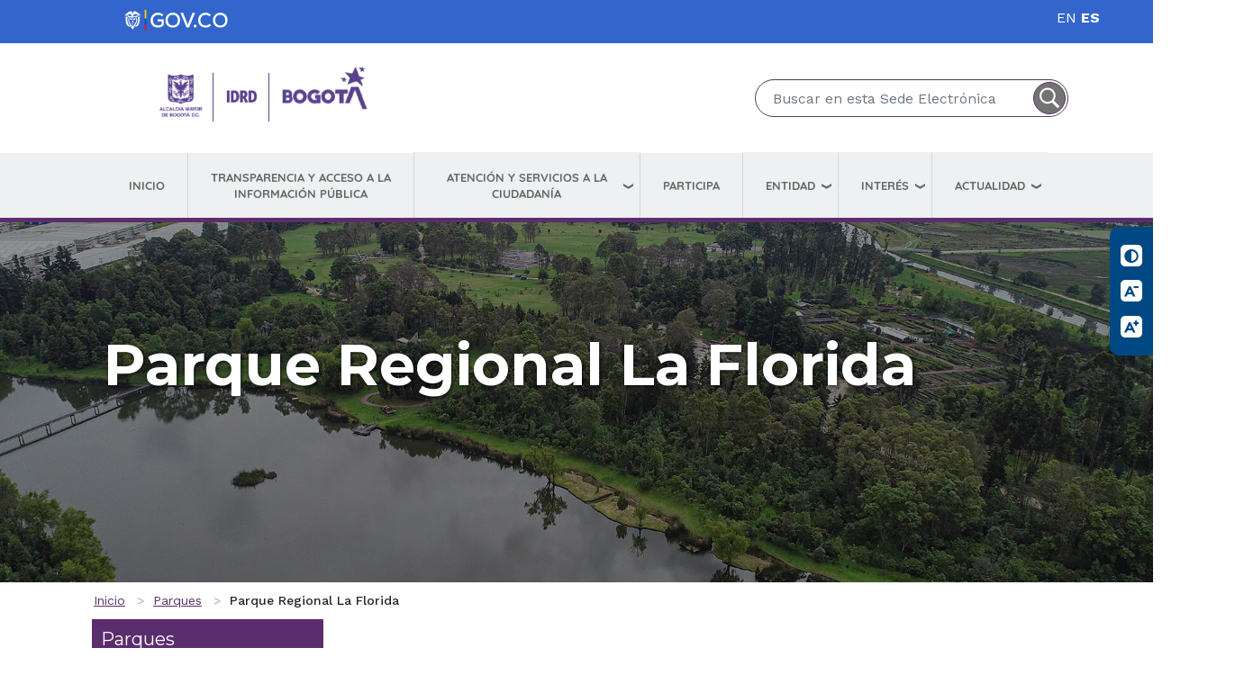

--- FILE ---
content_type: text/html; charset=UTF-8
request_url: https://www.idrd.gov.co/parques/parque-regional-la-florida
body_size: 17343
content:

<!DOCTYPE html>
<html lang="es" dir="ltr" prefix="og: https://ogp.me/ns#" class="h-100">
  <head>
    <meta charset="utf-8" />
<style>body #backtotop {left: 10px; }</style>
<meta name="description" content="En la Vereda La Florida, municipio de Funza y límite occidental de la localidad de Engativá, se encuentra uno de los parques más destacados del occidente de Bogotá, el cual cuenta con 267 hectáreas dotadas con instalaciones deportivas, vivero pedagógico, arborización, que incluye pinos pátula, cipreses, acacias, palmas de cera del Quindío y robles y un espacio de reserva natural único en la ciudad de" />
<link rel="canonical" href="https://www.idrd.gov.co/parques/parque-regional-la-florida" />
<link rel="image_src" href="/sites/default/files/2022-03/la_florida_0.jpg" />
<meta property="og:image" content="https://www.idrd.gov.co/sites/default/files/2022-03/la_florida_0.jpg" />
<meta property="og:image:url" content="https://www.idrd.gov.co/sites/default/files/2022-03/la_florida_0.jpg" />
<meta name="Generator" content="Drupal 10 (https://www.drupal.org)" />
<meta name="MobileOptimized" content="width" />
<meta name="HandheldFriendly" content="true" />
<meta name="viewport" content="width=device-width, initial-scale=1.0" />
<link rel="icon" href="/sites/default/files/IconoSCRD.png" type="image/png" />
<script>window.a2a_config=window.a2a_config||{};a2a_config.callbacks=[];a2a_config.overlays=[];a2a_config.templates={};</script>

    <title>Parque Regional La Florida | IDRD - Instituto Distrital de Recreación y Deporte</title>


    <link rel="stylesheet" media="all" href="/modules/contrib/ajax_loader/css/throbber-general.css?t813hx" />
<link rel="stylesheet" media="all" href="/libraries/animate_any/animate.min.css?t813hx" />
<link rel="stylesheet" media="all" href="/core/themes/stable9/css/core/components/progress.module.css?t813hx" />
<link rel="stylesheet" media="all" href="/core/themes/stable9/css/core/components/ajax-progress.module.css?t813hx" />
<link rel="stylesheet" media="all" href="/core/themes/stable9/css/system/components/align.module.css?t813hx" />
<link rel="stylesheet" media="all" href="/core/themes/stable9/css/system/components/fieldgroup.module.css?t813hx" />
<link rel="stylesheet" media="all" href="/core/themes/stable9/css/system/components/container-inline.module.css?t813hx" />
<link rel="stylesheet" media="all" href="/core/themes/stable9/css/system/components/clearfix.module.css?t813hx" />
<link rel="stylesheet" media="all" href="/core/themes/stable9/css/system/components/details.module.css?t813hx" />
<link rel="stylesheet" media="all" href="/core/themes/stable9/css/system/components/hidden.module.css?t813hx" />
<link rel="stylesheet" media="all" href="/core/themes/stable9/css/system/components/item-list.module.css?t813hx" />
<link rel="stylesheet" media="all" href="/core/themes/stable9/css/system/components/js.module.css?t813hx" />
<link rel="stylesheet" media="all" href="/core/themes/stable9/css/system/components/nowrap.module.css?t813hx" />
<link rel="stylesheet" media="all" href="/core/themes/stable9/css/system/components/position-container.module.css?t813hx" />
<link rel="stylesheet" media="all" href="/core/themes/stable9/css/system/components/reset-appearance.module.css?t813hx" />
<link rel="stylesheet" media="all" href="/core/themes/stable9/css/system/components/resize.module.css?t813hx" />
<link rel="stylesheet" media="all" href="/core/themes/stable9/css/system/components/system-status-counter.css?t813hx" />
<link rel="stylesheet" media="all" href="/core/themes/stable9/css/system/components/system-status-report-counters.css?t813hx" />
<link rel="stylesheet" media="all" href="/core/themes/stable9/css/system/components/system-status-report-general-info.css?t813hx" />
<link rel="stylesheet" media="all" href="/core/themes/stable9/css/system/components/tablesort.module.css?t813hx" />
<link rel="stylesheet" media="all" href="/modules/contrib/addtoany/css/addtoany.css?t813hx" />
<link rel="stylesheet" media="all" href="/modules/contrib/ajax_loader/css/three-bounce.css?t813hx" />
<link rel="stylesheet" media="all" href="/libraries/animate.css/animate.min.css?t813hx" />
<link rel="stylesheet" media="all" href="/modules/contrib/back_to_top/css/back_to_top.css?t813hx" />
<link rel="stylesheet" media="all" href="/modules/contrib/better_exposed_filters/css/better_exposed_filters.css?t813hx" />
<link rel="stylesheet" media="all" href="/modules/contrib/ckeditor_accordion/css/accordion.frontend.css?t813hx" />
<link rel="stylesheet" media="all" href="/modules/contrib/ckeditor_bootstrap_tabs/css/tabs.css?t813hx" />
<link rel="stylesheet" media="all" href="https://cdnjs.cloudflare.com/ajax/libs/font-awesome/6.1.0/css/all.min.css" />
<link rel="stylesheet" media="all" href="https://cdnjs.cloudflare.com/ajax/libs/font-awesome/6.1.0/css/v4-shims.min.css" />
<link rel="stylesheet" media="all" href="//fonts.googleapis.com/icon?family=Material+Icons" />
<link rel="stylesheet" media="all" href="/modules/contrib/paragraphs/css/paragraphs.formatter.css?t813hx" />
<link rel="stylesheet" media="all" href="/modules/contrib/we_megamenu/assets/includes/bootstrap/css/bootstrap.min.css?t813hx" />
<link rel="stylesheet" media="all" href="/modules/contrib/we_megamenu/assets/css/we_megamenu_backend.css?t813hx" />
<link rel="stylesheet" media="all" href="/core/themes/stable9/css/core/assets/vendor/normalize-css/normalize.css?t813hx" />
<link rel="stylesheet" media="all" href="/themes/contrib/bootstrap5/css/components/progress.css?t813hx" />
<link rel="stylesheet" media="all" href="/themes/contrib/bootstrap5/css/components/action-links.css?t813hx" />
<link rel="stylesheet" media="all" href="/themes/contrib/bootstrap5/css/components/breadcrumb.css?t813hx" />
<link rel="stylesheet" media="all" href="/themes/contrib/bootstrap5/css/components/container-inline.css?t813hx" />
<link rel="stylesheet" media="all" href="/themes/contrib/bootstrap5/css/components/details.css?t813hx" />
<link rel="stylesheet" media="all" href="/themes/contrib/bootstrap5/css/components/exposed-filters.css?t813hx" />
<link rel="stylesheet" media="all" href="/themes/contrib/bootstrap5/css/components/field.css?t813hx" />
<link rel="stylesheet" media="all" href="/themes/contrib/bootstrap5/css/components/form.css?t813hx" />
<link rel="stylesheet" media="all" href="/themes/contrib/bootstrap5/css/components/icons.css?t813hx" />
<link rel="stylesheet" media="all" href="/themes/contrib/bootstrap5/css/components/inline-form.css?t813hx" />
<link rel="stylesheet" media="all" href="/themes/contrib/bootstrap5/css/components/item-list.css?t813hx" />
<link rel="stylesheet" media="all" href="/themes/contrib/bootstrap5/css/components/links.css?t813hx" />
<link rel="stylesheet" media="all" href="/themes/contrib/bootstrap5/css/components/menu.css?t813hx" />
<link rel="stylesheet" media="all" href="/themes/contrib/bootstrap5/css/components/more-link.css?t813hx" />
<link rel="stylesheet" media="all" href="/themes/contrib/bootstrap5/css/components/pager.css?t813hx" />
<link rel="stylesheet" media="all" href="/themes/contrib/bootstrap5/css/components/tabledrag.css?t813hx" />
<link rel="stylesheet" media="all" href="/themes/contrib/bootstrap5/css/components/tableselect.css?t813hx" />
<link rel="stylesheet" media="all" href="/themes/contrib/bootstrap5/css/components/tablesort.css?t813hx" />
<link rel="stylesheet" media="all" href="/themes/contrib/bootstrap5/css/components/textarea.css?t813hx" />
<link rel="stylesheet" media="all" href="/themes/contrib/bootstrap5/css/components/ui-dialog.css?t813hx" />
<link rel="stylesheet" media="all" href="/themes/contrib/bootstrap5/css/components/messages.css?t813hx" />
<link rel="stylesheet" media="all" href="/themes/contrib/bootstrap5/css/style.css?t813hx" />
<link rel="stylesheet" media="all" href="/themes/custom/govco/css/style.css?t813hx" />
<link rel="stylesheet" media="all" href="/themes/custom/govco/css/estilos.css?t813hx" />
<link rel="stylesheet" media="all" href="/themes/custom/govco/css/estilosgov.css?t813hx" />
<link rel="stylesheet" media="all" href="/sites/default/files/asset_injector/css/global-d16ccb3e78dcc6361021be63a513fd56.css?t813hx" />
<link rel="stylesheet" media="all" href="/sites/default/files/asset_injector/css/new_portal_2024-4568a7d8a3048f79f0b46817c0953ec2.css?t813hx" />

    
        
        <script src="https://cdnjs.cloudflare.com/ajax/libs/wow/1.1.2/wow.min.js" integrity="sha512-Eak/29OTpb36LLo2r47IpVzPBLXnAMPAVypbSZiZ4Qkf8p/7S/XRG5xp7OKWPPYfJT6metI+IORkR5G8F900+g==" crossorigin="anonymous" referrerpolicy="no-referrer"></script>

<!-- Global site tag (gtag.js) - Google Analytics -->
<script async src="https://www.googletagmanager.com/gtag/js?id=UA-120893941-1"></script>
<script>
  window.dataLayer = window.dataLayer || [];
  function gtag(){dataLayer.push(arguments);}
  gtag('js', new Date());

  gtag('config', 'UA-120893941-1');
</script>

          <script type="text/javascript" src="/modules/contrib/seckit/js/seckit.document_write.js"></script>
        <link type="text/css" rel="stylesheet" id="seckit-clickjacking-no-body" media="all" href="/modules/contrib/seckit/css/seckit.no_body.css" />
        <!-- stop SecKit protection -->
        <noscript>
        <link type="text/css" rel="stylesheet" id="seckit-clickjacking-noscript-tag" media="all" href="/modules/contrib/seckit/css/seckit.noscript_tag.css" />
        <div id="seckit-noscript-tag">
          Sorry, you need to enable JavaScript to visit this website.
        </div>
        </noscript></head>
  <body class="page-node-458 page-node-type-page path-node   d-flex flex-column h-100">
        <a href="#main-content" class="visually-hidden focusable skip-link">
      Pasar al contenido principal
    </a>
    
      <div class="dialog-off-canvas-main-canvas d-flex flex-column h-100" data-off-canvas-main-canvas>
    
<div class="barra-superior-govco pt-2 pb-3" aria-label="Barra superior">
    
  <div class="container">
        <div class="row">
          <div class="col-lg-6"><a href="https://www.gov.co/" target="_blank" aria-label="Portal del Estado Colombiano - GOV.CO" class="govcoa"></a></div>
          <div class="col-lg-6">  <div class="region region-barragovderecha">
    <div id="block-govco-gtranslate" class="block block-gtranslate block-gtranslate-block">
  
    
      
<div class="gtranslate_wrapper"></div><script>window.gtranslateSettings = {"switcher_horizontal_position":"left","switcher_vertical_position":"bottom","horizontal_position":"inline","vertical_position":"inline","float_switcher_open_direction":"top","switcher_open_direction":"bottom","default_language":"es","native_language_names":1,"detect_browser_language":0,"add_new_line":1,"select_language_label":"Seleccione idioma","flag_size":32,"flag_style":"2d","globe_size":60,"alt_flags":[],"wrapper_selector":".gtranslate_wrapper","url_structure":"none","custom_domains":null,"languages":["en","es"],"custom_css":""}</script><script>(function(){var js = document.createElement('script');js.setAttribute('src', '/modules/contrib/gtranslate/js/lc.js');js.setAttribute('data-gt-orig-url', '/parques/parque-regional-la-florida');js.setAttribute('data-gt-orig-domain', 'www.idrd.gov.co');document.body.appendChild(js);})();</script>
  </div>

  </div>
</div>
        </div>
  </div>
  
</div>
 



<header>
    <div class="container encabezado">
         
        <div class="row justify-content-between bd-highlight my-4">
            <div class="col-sm-12 col-xl-4 col-lg-4">  <div class="region region-encabezdologo">
    <div id="block-logo-2" class="block block-block-content block-block-content613d7a09-6f63-495c-99b4-64edab873fd8">
  
    
      
            <div class="clearfix text-formatted field field--name-body field--type-text-with-summary field--label-hidden field__item"><div class="row three-col logos">
<div class="col-5 col-sm-5 col-md-5 col-first d-flex justify-content-end align-items-center bordeDerecho" >
<a href="/"><img alt="Logo escudo Bogotá" data-align="right" data-entity-type="file" data-entity-uuid="bf78e4d0-2ffe-4d38-9427-b8c20140543f" src="/sites/default/files/inline-images/escudo-bogota.png" /></a>
</div>

<div class="col-2 col-sm-2 col-md-2 col-second d-flex justify-content-center align-items-center bordeDerecho" ><a href="/"><img alt="Logo IDRD" data-align="center" data-entity-type="file" data-entity-uuid="c43014f3-24aa-4548-a496-e2c5a89297be" src="/sites/default/files/inline-images/logo-idrd.png" /></a></div>

<div class="col-5 col-sm-5 col-md-5 col-third d-flex justify-content-start align-items-center">
<p><a href="/"><img alt="Logo Marca Bogotá" data-align="left" data-entity-type="file" data-entity-uuid="edb5f2b2-cc3a-456f-acaf-e1a66424257e" src="/sites/default/files/inline-images/logo-bogota.png" /></a></p>
</div>
</div>
</div>
      
  </div>

  </div>
</div>
            <div class="col-sm-12 col-xl-4 col-lg-4"></div>
            <div class="col-sm-12 col-xl-4 col-lg-4 d-flex flex-column justify-content-center align-items-center">  <div class="region region-encabezadobusqueda">
    <div class="views-exposed-form bef-exposed-form buscador-general-header block block-views block-views-exposed-filter-blockresultados-de-busqueda-page-1" data-drupal-selector="views-exposed-form-resultados-de-busqueda-page-1" id="block-formularioexpuestoresultados-de-busquedapage-1-2">
  
    
      <form data-block="encabezadobusqueda" action="/resultados-de-busqueda" method="get" id="views-exposed-form-resultados-de-busqueda-page-1" accept-charset="UTF-8">
  <div class="form--inline clearfix">
  <div class="js-form-item form-item js-form-type-textfield form-type-textfield js-form-item-busqueda-idrd form-item-busqueda-idrd">
      
        
  <input data-drupal-selector="edit-busqueda-idrd" data-msg-maxlength="This field has a maximum length of 128." type="text" id="edit-busqueda-idrd" name="busqueda_idrd" value="" size="30" maxlength="128" placeholder="Buscar en esta Sede Electrónica" class="form-text form-control" />


        </div>
<div data-drupal-selector="edit-actions" class="form-actions js-form-wrapper form-wrapper" id="edit-actions">
  <input data-drupal-selector="edit-submit-resultados-de-busqueda" type="submit" id="edit-submit-resultados-de-busqueda" value="Buscar" class="button js-form-submit form-submit btn btn-primary" />

</div>

</div>

</form>

  </div>

  </div>
</div>
        </div>   
         
    </div>

    
</header>
<div > 
   <div class="region region-relevante">
    <div id="block-menuprincipal" class="block block-we-megamenu block-we-megamenu-blockmain">
  
    
      <div class="region-we-mega-menu">
	<a class="navbar-toggle collapsed">
	    <span class="icon-bar"></span>
	    <span class="icon-bar"></span>
	    <span class="icon-bar"></span>
	</a>
	<nav  class="main navbar navbar-default navbar-we-mega-menu mobile-collapse hover-action" data-menu-name="main" data-block-theme="govco" data-style="Default" data-animation="None" data-delay="" data-duration="" data-autoarrow="" data-alwayshowsubmenu="" data-action="hover" data-mobile-collapse="0">
	  <div class="container-fluid">
	    <ul  class="we-mega-menu-ul nav nav-tabs">
  <li  class="we-mega-menu-li" data-level="0" data-element-type="we-mega-menu-li" description="" data-id="" data-submenu="0" data-hide-sub-when-collapse="" data-group="0" data-class="" data-icon="" data-caption="" data-alignsub="" data-target="">
      <a class="we-mega-menu-li" title="" href="/" target="">
      Inicio    </a>
    
</li><li  class="we-mega-menu-li" data-level="0" data-element-type="we-mega-menu-li" description="" data-id="303375f8-d5b6-4577-bbe0-222da31f4537" data-submenu="0" data-hide-sub-when-collapse="" data-group="0" data-class="" data-icon="" data-caption="" data-alignsub="" data-target="">
      <a class="we-mega-menu-li" title="" href="/transparencia-acceso-informacion-publica" target="">
      Transparencia y acceso a la información pública    </a>
    
</li><li  class="we-mega-menu-li dropdown-menu" data-level="0" data-element-type="we-mega-menu-li" description="" data-id="75ba1de4-4461-4320-b1b3-cdd73cc144a6" data-submenu="1" data-hide-sub-when-collapse="" data-group="0" data-class="" data-icon="" data-caption="" data-alignsub="" data-target="">
      <a href='#' data-drupal-link-system-path="<front>" class="we-megamenu-nolink">
      Atención y servicios a la ciudadanía</a>
    <div  class="we-mega-menu-submenu" data-element-type="we-mega-menu-submenu" data-submenu-width="" data-class="" style="width: px">
  <div class="we-mega-menu-submenu-inner">
    <div  class="we-mega-menu-row" data-element-type="we-mega-menu-row" data-custom-row="0">
  <div  class="we-mega-menu-col span12" data-element-type="we-mega-menu-col" data-width="12" data-block="" data-blocktitle="0" data-hidewhencollapse="" data-class="">
  <ul class="nav nav-tabs subul">
  <li  class="we-mega-menu-li" data-level="1" data-element-type="we-mega-menu-li" description="" data-id="6aa51f77-b077-4593-bab6-7f23c4411b9c" data-submenu="0" data-hide-sub-when-collapse="" data-group="0" data-class="" data-icon="" data-caption="" data-alignsub="" data-target="_self">
      <a class="we-mega-menu-li" title="" href="/atencion-servicios-ciudadania/punto-de-atencion-y-defensor-del-ciudadano" target="_self">
      Canales de Atención    </a>
    
</li><li  class="we-mega-menu-li" data-level="1" data-element-type="we-mega-menu-li" description="" data-id="1ba63d22-fc97-4861-bb12-281f56b8815e" data-submenu="0" data-hide-sub-when-collapse="" data-group="0" data-class="" data-icon="" data-caption="" data-alignsub="" data-target="">
      <a class="we-mega-menu-li" title="" href="/transparencia-acceso-informacion-publica/tramites-y-servicios?field_fecha_de_emision_value=All&amp;term_node_tid_depth=398" target="">
      Trámites y Servicios    </a>
    
</li><li  class="we-mega-menu-li" data-level="1" data-element-type="we-mega-menu-li" description="" data-id="c3c2bf60-223a-4ce6-b22b-be84d1f8f841" data-submenu="0" data-hide-sub-when-collapse="" data-group="0" data-class="" data-icon="" data-caption="" data-alignsub="" data-target="">
      <a class="we-mega-menu-li" title="" href="/sites/default/files/documentos/Carta-de-trato-digno_1.pdf" target="">
      Carta de Trato Digno    </a>
    
</li><li  class="we-mega-menu-li" data-level="1" data-element-type="we-mega-menu-li" description="" data-id="effd84c5-0575-4478-b00c-c201aff16a4a" data-submenu="0" data-hide-sub-when-collapse="" data-group="0" data-class="" data-icon="" data-caption="" data-alignsub="" data-target="_self">
      <a class="we-mega-menu-li" title="" href="/atencion-servicios-ciudadania/defensor-del-ciudadano" target="_self">
      Defensor del Ciudadano    </a>
    
</li><li  class="we-mega-menu-li" data-level="1" data-element-type="we-mega-menu-li" description="" data-id="1323e43c-bdb3-49b7-828f-7260e5826ac0" data-submenu="0" data-hide-sub-when-collapse="" data-group="0" data-class="" data-icon="" data-caption="" data-alignsub="" data-target="">
      <a class="we-mega-menu-li" title="" href="/atencion-servicios-ciudadania/realizar-peticiones-quejas-reclamos-sugerencias-y-denuncias-pqrds" target="">
      Radique su PQRDS    </a>
    
</li><li  class="we-mega-menu-li" data-level="1" data-element-type="we-mega-menu-li" description="" data-id="bbe1caf4-b560-41d8-b051-3d9576cbfd48" data-submenu="0" data-hide-sub-when-collapse="" data-group="0" data-class="" data-icon="" data-caption="" data-alignsub="" data-target="">
      <a class="we-mega-menu-li" title="" href="https://bogota.gov.co/sdqs/" target="">
      Denuncie actos de corrupción    </a>
    
</li><li  class="we-mega-menu-li" data-level="1" data-element-type="we-mega-menu-li" description="" data-id="e536a938-67c9-44d1-916a-b22356c34dc8" data-submenu="0" data-hide-sub-when-collapse="" data-group="0" data-class="" data-icon="" data-caption="" data-alignsub="" data-target="">
      <a class="we-mega-menu-li" title="" href="/transparencia-acceso-informacion-publica/informacion-especifica/respuestas-peticionarios-anonimos" target="">
      Respuestas a peticionarios Anónimos    </a>
    
</li><li  class="we-mega-menu-li" data-level="1" data-element-type="we-mega-menu-li" description="" data-id="098fde17-b11b-40f0-bde5-77b9fd0606c7" data-submenu="0" data-hide-sub-when-collapse="" data-group="0" data-class="" data-icon="" data-caption="" data-alignsub="" data-target="">
      <a class="we-mega-menu-li" title="" href="https://www.idrd.gov.co/transparencia-acceso-informacion-publica/grupos-de-interes/atencion-personas-con-discapacidad" target="">
      Atención personas con discapacidad    </a>
    
</li>
</ul>
</div>

</div>

  </div>
</div>
</li><li  class="we-mega-menu-li" data-level="0" data-element-type="we-mega-menu-li" description="" data-id="2e2b18d4-2695-4ce8-80e0-ec0eb18e627e" data-submenu="0" data-hide-sub-when-collapse="" data-group="0" data-class="" data-icon="" data-caption="" data-alignsub="" data-target="">
      <a class="we-mega-menu-li" title="" href="/participa" target="">
      Participa    </a>
    
</li><li  class="we-mega-menu-li dropdown-menu" data-level="0" data-element-type="we-mega-menu-li" description="" data-id="336de167-a9f6-4ec9-b4c1-bd38fce46ac9" data-submenu="1" data-hide-sub-when-collapse="" data-group="0" data-class="" data-icon="" data-caption="" data-alignsub="" data-target="">
      <a href='#' data-drupal-link-system-path="<front>" class="we-megamenu-nolink">
      Entidad</a>
    <div  class="we-mega-menu-submenu" data-element-type="we-mega-menu-submenu" data-submenu-width="" data-class="" style="width: px">
  <div class="we-mega-menu-submenu-inner">
    <div  class="we-mega-menu-row" data-element-type="we-mega-menu-row" data-custom-row="0">
  <div  class="we-mega-menu-col span12" data-element-type="we-mega-menu-col" data-width="12" data-block="" data-blocktitle="0" data-hidewhencollapse="" data-class="">
  <ul class="nav nav-tabs subul">
  <li  class="we-mega-menu-li dropdown-menu" data-level="1" data-element-type="we-mega-menu-li" description="" data-id="7cd4689d-1145-475f-b087-b4702f3933e1" data-submenu="1" data-hide-sub-when-collapse="" data-group="0" data-class="" data-icon="" data-caption="" data-alignsub="" data-target="">
      <a class="we-mega-menu-li" title="" href="/recreacion" target="">
      Recreación    </a>
    <div  class="we-mega-menu-submenu" data-element-type="we-mega-menu-submenu" data-submenu-width="" data-class="" style="width: px">
  <div class="we-mega-menu-submenu-inner">
    <div  class="we-mega-menu-row" data-element-type="we-mega-menu-row" data-custom-row="0">
  <div  class="we-mega-menu-col span12" data-element-type="we-mega-menu-col" data-width="12" data-block="" data-blocktitle="0" data-hidewhencollapse="" data-class="">
  <ul class="nav nav-tabs subul">
  <li  class="we-mega-menu-li dropdown-menu" data-level="2" data-element-type="we-mega-menu-li" description="" data-id="35910088-8227-4568-9fec-c92b79e2d850" data-submenu="1" data-hide-sub-when-collapse="" data-group="0" data-class="" data-icon="" data-caption="" data-alignsub="" data-target="">
      <a class="we-mega-menu-li" title="" href="/recreacion/bogota-feliz" target="">
      Bogotá Feliz - Recreación    </a>
    <div  class="we-mega-menu-submenu" data-element-type="we-mega-menu-submenu" data-submenu-width="" data-class="" style="width: px">
  <div class="we-mega-menu-submenu-inner">
    <div  class="we-mega-menu-row" data-element-type="we-mega-menu-row" data-custom-row="0">
  <div  class="we-mega-menu-col span12" data-element-type="we-mega-menu-col" data-width="12" data-block="" data-blocktitle="0" data-hidewhencollapse="" data-class="">
  <ul class="nav nav-tabs subul">
  <li  class="we-mega-menu-li" data-level="3" data-element-type="we-mega-menu-li" description="" data-id="a73f3cd5-2e95-4449-8538-2593ea84de08" data-submenu="0" data-hide-sub-when-collapse="" data-group="0" data-class="" data-icon="" data-caption="" data-alignsub="" data-target="_self">
      <a class="we-mega-menu-li" title="" href="/recreacion/campamentos-idrd" target="_self">
      Campamentos IDRD    </a>
    
</li><li  class="we-mega-menu-li" data-level="3" data-element-type="we-mega-menu-li" description="" data-id="0b27e331-bc5c-4d7f-b5d1-60ac753742ec" data-submenu="0" data-hide-sub-when-collapse="" data-group="0" data-class="" data-icon="" data-caption="" data-alignsub="" data-target="">
      <a class="we-mega-menu-li" title="" href="/recreacion/caminatas-presenciales" target="">
      Caminatas    </a>
    
</li><li  class="we-mega-menu-li" data-level="3" data-element-type="we-mega-menu-li" description="" data-id="04651631-5471-422e-a3ce-a89f45854c64" data-submenu="0" data-hide-sub-when-collapse="" data-group="0" data-class="" data-icon="" data-caption="" data-alignsub="" data-target="_self">
      <a class="we-mega-menu-li" title="" href="/recreacion/bogota-feliz/recreacion-para-personas-con-discapacidad" target="_self">
      Recreación para Personas con Discapacidad    </a>
    
</li><li  class="we-mega-menu-li" data-level="3" data-element-type="we-mega-menu-li" description="" data-id="dc2e148b-cb45-4abe-9d01-5b1f5e05c247" data-submenu="0" data-hide-sub-when-collapse="" data-group="0" data-class="" data-icon="" data-caption="" data-alignsub="" data-target="_self">
      <a class="we-mega-menu-li" title="" href="https://www.idrd.gov.co/recreacion/bogota-feliz/bogota-feliz-recreacion-infancia" target="_self">
      Recreación Infancia    </a>
    
</li><li  class="we-mega-menu-li" data-level="3" data-element-type="we-mega-menu-li" description="" data-id="794554fb-7733-4f0c-b85c-a599d5dbea1e" data-submenu="0" data-hide-sub-when-collapse="" data-group="0" data-class="" data-icon="" data-caption="" data-alignsub="" data-target="_self">
      <a class="we-mega-menu-li" title="" href="https://www.idrd.gov.co/recreacion/bogota-feliz/bogota-feliz-recreacion-primera-infancia" target="_self">
      Recreación Primera Infancia    </a>
    
</li><li  class="we-mega-menu-li" data-level="3" data-element-type="we-mega-menu-li" description="" data-id="f22fe15a-da0e-4d0e-b06a-bda7dbc6a758" data-submenu="0" data-hide-sub-when-collapse="" data-group="0" data-class="" data-icon="" data-caption="" data-alignsub="" data-target="_self">
      <a class="we-mega-menu-li" title="" href="https://www.idrd.gov.co/recreacion/bogota-feliz/bogota-feliz-recreacion-adolescentes" target="_self">
      Recreación Adolescentes    </a>
    
</li><li  class="we-mega-menu-li" data-level="3" data-element-type="we-mega-menu-li" description="" data-id="cc52ed46-376f-450a-af09-701ba2afe926" data-submenu="0" data-hide-sub-when-collapse="" data-group="0" data-class="" data-icon="" data-caption="" data-alignsub="" data-target="_self">
      <a class="we-mega-menu-li" title="" href="https://www.idrd.gov.co/recreacion/bogota-feliz/bogota-feliz-recreacion-jovenes" target="_self">
      Recreación Jóvenes    </a>
    
</li><li  class="we-mega-menu-li" data-level="3" data-element-type="we-mega-menu-li" description="" data-id="5d1a49a1-f6d8-4343-a2f4-75e29d8441ff" data-submenu="0" data-hide-sub-when-collapse="" data-group="0" data-class="" data-icon="" data-caption="" data-alignsub="" data-target="_self">
      <a class="we-mega-menu-li" title="" href="https://www.idrd.gov.co/recreacion/bogota-feliz/adultez-familias-y-otras-poblaciones" target="_self">
      Adultez, Familias y otras Poblaciones    </a>
    
</li>
</ul>
</div>

</div>

  </div>
</div>
</li><li  class="we-mega-menu-li dropdown-menu" data-level="2" data-element-type="we-mega-menu-li" description="" data-id="b143b540-bb62-48ef-9412-a550cc6ea054" data-submenu="1" data-hide-sub-when-collapse="" data-group="0" data-class="" data-icon="" data-caption="" data-alignsub="" data-target="_self">
      <a class="we-mega-menu-li" title="" href="https://www.idrd.gov.co/recreacion/bogota-en-bici" target="_self">
      Bogotá en Bici    </a>
    <div  class="we-mega-menu-submenu" data-element-type="we-mega-menu-submenu" data-submenu-width="" data-class="" style="width: px">
  <div class="we-mega-menu-submenu-inner">
    <div  class="we-mega-menu-row" data-element-type="we-mega-menu-row" data-custom-row="0">
  <div  class="we-mega-menu-col span12" data-element-type="we-mega-menu-col" data-width="12" data-block="" data-blocktitle="0" data-hidewhencollapse="" data-class="">
  <ul class="nav nav-tabs subul">
  <li  class="we-mega-menu-li" data-level="3" data-element-type="we-mega-menu-li" description="" data-id="d08f6ead-72a4-4461-b9e2-d070098ae0b6" data-submenu="0" data-hide-sub-when-collapse="" data-group="0" data-class="" data-icon="" data-caption="" data-alignsub="" data-target="">
      <a class="we-mega-menu-li" title="" href="/recreacion/escuela-de-la-bicicleta" target="">
      Escuela de la Bicicleta    </a>
    
</li>
</ul>
</div>

</div>

  </div>
</div>
</li><li  class="we-mega-menu-li dropdown-menu" data-level="2" data-element-type="we-mega-menu-li" description="" data-id="9f9586c4-e78b-4a33-a3de-77e83f753627" data-submenu="1" data-hide-sub-when-collapse="" data-group="0" data-class="" data-icon="" data-caption="" data-alignsub="" data-target="">
      <a class="we-mega-menu-li" title="" href="/recreacion/bogota-en-forma" target="">
      Bogotá en Forma    </a>
    <div  class="we-mega-menu-submenu" data-element-type="we-mega-menu-submenu" data-submenu-width="" data-class="" style="width: px">
  <div class="we-mega-menu-submenu-inner">
    <div  class="we-mega-menu-row" data-element-type="we-mega-menu-row" data-custom-row="0">
  <div  class="we-mega-menu-col span12" data-element-type="we-mega-menu-col" data-width="12" data-block="" data-blocktitle="0" data-hidewhencollapse="" data-class="">
  <ul class="nav nav-tabs subul">
  <li  class="we-mega-menu-li" data-level="3" data-element-type="we-mega-menu-li" description="" data-id="61b7c611-ba0e-4714-b73e-c35431ae7345" data-submenu="0" data-hide-sub-when-collapse="" data-group="0" data-class="" data-icon="" data-caption="" data-alignsub="" data-target="">
      <a class="we-mega-menu-li" title="" href="https://www.idrd.gov.co/recreacion/bogota-en-forma/actividad-fisica-comunidad-general" target="">
      Actividad Física - Comunidad en General    </a>
    
</li><li  class="we-mega-menu-li" data-level="3" data-element-type="we-mega-menu-li" description="" data-id="5b810886-cea6-4db1-9a0a-1bcb19d76c44" data-submenu="0" data-hide-sub-when-collapse="" data-group="0" data-class="" data-icon="" data-caption="" data-alignsub="" data-target="">
      <a class="we-mega-menu-li" title="" href="https://www.idrd.gov.co/recreacion/actividad-fisica-y-deporte/persona-mayor" target="">
      Actividad Física - Persona Mayor    </a>
    
</li><li  class="we-mega-menu-li" data-level="3" data-element-type="we-mega-menu-li" description="" data-id="dea2295e-fac6-4b0d-b228-d4d3bbd24ff5" data-submenu="0" data-hide-sub-when-collapse="" data-group="0" data-class="" data-icon="" data-caption="" data-alignsub="" data-target="">
      <a class="we-mega-menu-li" title="" href="https://www.idrd.gov.co/recreacion/actividad-fisica-y-deporte/manzanas-del-cuidado" target="">
      Actividad Física - Manzanas del Cuidado    </a>
    
</li>
</ul>
</div>

</div>

  </div>
</div>
</li><li  class="we-mega-menu-li" data-level="2" data-element-type="we-mega-menu-li" description="" data-id="b3d80812-3670-489c-9748-c8cf4c85e4b9" data-submenu="0" data-hide-sub-when-collapse="" data-group="0" data-class="" data-icon="" data-caption="" data-alignsub="" data-target="">
      <a class="we-mega-menu-li" title="" href="/recreacion/ciclovia-bogotana" target="">
      Ciclovia    </a>
    
</li><li  class="we-mega-menu-li" data-level="2" data-element-type="we-mega-menu-li" description="" data-id="273cbe26-d25b-4cee-9367-676767335894" data-submenu="0" data-hide-sub-when-collapse="" data-group="0" data-class="" data-icon="" data-caption="" data-alignsub="" data-target="_self">
      <a class="we-mega-menu-li" title="" href="https://www.idrd.gov.co/recreacion/deporte-para-la-paz" target="_self">
      Deporte para la Paz    </a>
    
</li><li  class="we-mega-menu-li" data-level="2" data-element-type="we-mega-menu-li" description="" data-id="f8246d3e-1d14-4cde-9294-86177af8cc65" data-submenu="0" data-hide-sub-when-collapse="" data-group="0" data-class="" data-icon="" data-caption="" data-alignsub="" data-target="_self">
      <a class="we-mega-menu-li" title="" href="https://www.idrd.gov.co/recreacion/eventos-con-altura" target="_self">
      Eventos con Altura    </a>
    
</li><li  class="we-mega-menu-li" data-level="2" data-element-type="we-mega-menu-li" description="" data-id="6250b808-ce3d-4eda-a1ba-b7d2ccbcbc81" data-submenu="0" data-hide-sub-when-collapse="" data-group="0" data-class="" data-icon="" data-caption="" data-alignsub="" data-target="_self">
      <a class="we-mega-menu-li" title="" href="https://www.idrd.gov.co/recreacion/muevete-bogota" target="_self">
      Muévete Bogotá    </a>
    
</li>
</ul>
</div>

</div>

  </div>
</div>
</li><li  class="we-mega-menu-li dropdown-menu" data-level="1" data-element-type="we-mega-menu-li" description="" data-id="bb77c47d-e5ab-4706-9c08-7570343595f2" data-submenu="1" data-hide-sub-when-collapse="" data-group="0" data-class="" data-icon="" data-caption="" data-alignsub="" data-target="">
      <a class="we-mega-menu-li" title="" href="/deportes" target="">
      Deportes    </a>
    <div  class="we-mega-menu-submenu" data-element-type="we-mega-menu-submenu" data-submenu-width="" data-class="" style="width: px">
  <div class="we-mega-menu-submenu-inner">
    <div  class="we-mega-menu-row" data-element-type="we-mega-menu-row" data-custom-row="0">
  <div  class="we-mega-menu-col span12" data-element-type="we-mega-menu-col" data-width="12" data-block="" data-blocktitle="0" data-hidewhencollapse="" data-class="">
  <ul class="nav nav-tabs subul">
  <li  class="we-mega-menu-li dropdown-menu" data-level="2" data-element-type="we-mega-menu-li" description="" data-id="d74e238e-6f6f-4954-8dd9-a67e3e8f734f" data-submenu="1" data-hide-sub-when-collapse="" data-group="0" data-class="" data-icon="" data-caption="" data-alignsub="" data-target="_self">
      <a class="we-mega-menu-li" title="" href="/deportes/deporte-de-0-100" target="_self">
      Deporte de 0 a 100    </a>
    <div  class="we-mega-menu-submenu" data-element-type="we-mega-menu-submenu" data-submenu-width="" data-class="" style="width: px">
  <div class="we-mega-menu-submenu-inner">
    <div  class="we-mega-menu-row" data-element-type="we-mega-menu-row" data-custom-row="0">
  <div  class="we-mega-menu-col span12" data-element-type="we-mega-menu-col" data-width="12" data-block="" data-blocktitle="0" data-hidewhencollapse="" data-class="">
  <ul class="nav nav-tabs subul">
  <li  class="we-mega-menu-li" data-level="3" data-element-type="we-mega-menu-li" description="" data-id="8451b1db-03cf-4522-94c6-f8190a82cbf6" data-submenu="0" data-hide-sub-when-collapse="" data-group="0" data-class="" data-icon="" data-caption="" data-alignsub="" data-target="_self">
      <a class="we-mega-menu-li" title="" href="/deportes/deporte-de-0-100/escuelas-deportivas-natacion" target="_self">
      Escuelas Deportivas Natación    </a>
    
</li><li  class="we-mega-menu-li" data-level="3" data-element-type="we-mega-menu-li" description="" data-id="32217d14-f9a1-4af0-afe3-e35c671543b5" data-submenu="0" data-hide-sub-when-collapse="" data-group="0" data-class="" data-icon="" data-caption="" data-alignsub="" data-target="">
      <a class="we-mega-menu-li" title="" href="/deportes/deporte-de-0-100/escuelas-deportivas-adultos" target="">
      Escuelas Deportivas Adultos    </a>
    
</li><li  class="we-mega-menu-li" data-level="3" data-element-type="we-mega-menu-li" description="" data-id="2d52d10e-fe66-4ce7-8907-bf4c234349e2" data-submenu="0" data-hide-sub-when-collapse="" data-group="0" data-class="" data-icon="" data-caption="" data-alignsub="" data-target="">
      <a class="we-mega-menu-li" title="" href="/deportes/deporte-de-0-100/escuelas-deportivas-menores-de-edad" target="">
      Escuelas Deportivas Menores de Edad    </a>
    
</li>
</ul>
</div>

</div>

  </div>
</div>
</li><li  class="we-mega-menu-li" data-level="2" data-element-type="we-mega-menu-li" description="" data-id="0de2884e-30c8-43f9-9e76-3dd7fe8ca638" data-submenu="0" data-hide-sub-when-collapse="" data-group="0" data-class="" data-icon="" data-caption="" data-alignsub="" data-target="">
      <a class="we-mega-menu-li" title="" href="/deportes/en-movimiento-de-0-a-5" target="">
      En movimiento de 0 a 5    </a>
    
</li><li  class="we-mega-menu-li" data-level="2" data-element-type="we-mega-menu-li" description="" data-id="57612525-7122-49e3-bbd6-3b8506ef3d2b" data-submenu="0" data-hide-sub-when-collapse="" data-group="0" data-class="" data-icon="" data-caption="" data-alignsub="" data-target="">
      <a class="we-mega-menu-li" title="" href="/deportes/de-las-aulas-al-deporte" target="">
      De las Aulas al Deporte    </a>
    
</li><li  class="we-mega-menu-li" data-level="2" data-element-type="we-mega-menu-li" description="" data-id="dcf6b6c7-09fc-40f4-97ee-8f781f834d30" data-submenu="0" data-hide-sub-when-collapse="" data-group="0" data-class="" data-icon="" data-caption="" data-alignsub="" data-target="">
      <a class="we-mega-menu-li" title="" href="/deportes/programas-deportivos/inscripciones-escuelas-de-futbol-femenino-convenio-idrd-federacion-colombiana-de-futbol" target="">
      Fútbol Femenino Convenio 021 FCF    </a>
    
</li>
</ul>
</div>

</div>

  </div>
</div>
</li><li  class="we-mega-menu-li" data-level="1" data-element-type="we-mega-menu-li" description="" data-id="dbff9b4a-172a-4756-859b-448dffea7cf6" data-submenu="0" data-hide-sub-when-collapse="" data-group="0" data-class="" data-icon="" data-caption="" data-alignsub="" data-target="">
      <a class="we-mega-menu-li" title="" href="/construcciones" target="">
      Construcciones    </a>
    
</li><li  class="we-mega-menu-li dropdown-menu" data-level="1" data-element-type="we-mega-menu-li" description="" data-id="609c5206-2ed7-478d-8624-c391085c3e35" data-submenu="1" data-hide-sub-when-collapse="" data-group="0" data-class="" data-icon="" data-caption="" data-alignsub="" data-target="">
      <a class="we-mega-menu-li" title="" href="/parques" target="">
      Parques    </a>
    <div  class="we-mega-menu-submenu" data-element-type="we-mega-menu-submenu" data-submenu-width="" data-class="" style="width: px">
  <div class="we-mega-menu-submenu-inner">
    <div  class="we-mega-menu-row" data-element-type="we-mega-menu-row" data-custom-row="0">
  <div  class="we-mega-menu-col span12" data-element-type="we-mega-menu-col" data-width="12" data-block="" data-blocktitle="0" data-hidewhencollapse="" data-class="">
  <ul class="nav nav-tabs subul">
  <li  class="we-mega-menu-li" data-level="2" data-element-type="we-mega-menu-li" description="" data-id="22e1ccf2-e402-4faa-aa57-4e28fae00b22" data-submenu="0" data-hide-sub-when-collapse="" data-group="0" data-class="" data-icon="" data-caption="" data-alignsub="" data-target="_self">
      <a class="we-mega-menu-li" title="" href="/parques" target="_self">
      Parques y Escenarios    </a>
    
</li><li  class="we-mega-menu-li" data-level="2" data-element-type="we-mega-menu-li" description="" data-id="8601b692-a5ab-4f28-8bd0-8744a452874b" data-submenu="0" data-hide-sub-when-collapse="" data-group="0" data-class="" data-icon="" data-caption="" data-alignsub="" data-target="_self">
      <a class="we-mega-menu-li" title="" href="/parques/reserva-de-canchas-sinteticas" target="_self">
      Canchas Sintéticas    </a>
    
</li><li  class="we-mega-menu-li" data-level="2" data-element-type="we-mega-menu-li" description="" data-id="3544efc0-3ad1-4ebd-86aa-0021eac8b22b" data-submenu="0" data-hide-sub-when-collapse="" data-group="0" data-class="" data-icon="" data-caption="" data-alignsub="" data-target="_self">
      <a class="we-mega-menu-li" title="" href="https://www.idrd.gov.co/parques/escenarios-idrd/piscinas-ubicadas-en-parques-distritales" target="_self">
      Práctica Libre de Natación    </a>
    
</li><li  class="we-mega-menu-li" data-level="2" data-element-type="we-mega-menu-li" description="" data-id="c6d217e8-cc64-4739-a9a9-d07b4a5202f2" data-submenu="0" data-hide-sub-when-collapse="" data-group="0" data-class="" data-icon="" data-caption="" data-alignsub="" data-target="">
      <a class="we-mega-menu-li" title="" href="/parques/gestion-social" target="">
      Gestión Social    </a>
    
</li><li  class="we-mega-menu-li" data-level="2" data-element-type="we-mega-menu-li" description="" data-id="73f6e2e1-ac17-4423-8603-37987daf10f7" data-submenu="0" data-hide-sub-when-collapse="" data-group="0" data-class="" data-icon="" data-caption="" data-alignsub="" data-target="">
      <a class="we-mega-menu-li" title="" href="https://portalciudadano.idrd.gov.co/parques/solicitud-permiso-espacios" target="">
      Reserva en Línea    </a>
    
</li><li  class="we-mega-menu-li" data-level="2" data-element-type="we-mega-menu-li" description="" data-id="60dbe34b-249a-4871-95a2-76031ea4e599" data-submenu="0" data-hide-sub-when-collapse="" data-group="0" data-class="" data-icon="" data-caption="" data-alignsub="" data-target="_self">
      <a class="we-mega-menu-li" title="" href="https://visorparques.idrd.gov.co/" target="_self">
      Visor de Parques    </a>
    
</li><li  class="we-mega-menu-li" data-level="2" data-element-type="we-mega-menu-li" description="" data-id="d3f99e6f-51b9-472e-8316-ca48e3669cfd" data-submenu="0" data-hide-sub-when-collapse="" data-group="0" data-class="" data-icon="" data-caption="" data-alignsub="" data-target="_self">
      <a class="we-mega-menu-li" title="" href="/la-vida-pasa-en-los-parques" target="_self">
      La Vida Pasa en los Parques (Videos)    </a>
    
</li><li  class="we-mega-menu-li" data-level="2" data-element-type="we-mega-menu-li" description="" data-id="f23817c2-d6db-4a85-a69c-b1aa7c5e8867" data-submenu="0" data-hide-sub-when-collapse="" data-group="0" data-class="" data-icon="" data-caption="" data-alignsub="" data-target="_self">
      <a class="we-mega-menu-li" title="" href="/parques-y-escenarios/apadrinamiento-de-parques" target="_self">
      Apadrinamiento de Parques    </a>
    
</li>
</ul>
</div>

</div>

  </div>
</div>
</li><li  class="we-mega-menu-li" data-level="1" data-element-type="we-mega-menu-li" description="" data-id="697938de-559d-4df0-8f91-10e10aa968db" data-submenu="0" data-hide-sub-when-collapse="" data-group="0" data-class="" data-icon="" data-caption="" data-alignsub="" data-target="">
      <a class="we-mega-menu-li" title="" href="/economia-del-deporte" target="">
      Economía del deporte    </a>
    
</li>
</ul>
</div>

</div>

  </div>
</div>
</li><li  class="we-mega-menu-li dropdown-menu" data-level="0" data-element-type="we-mega-menu-li" description="" data-id="3f9d0036-b5bc-4b65-bf3c-c28b178f4942" data-submenu="1" data-hide-sub-when-collapse="" data-group="0" data-class="" data-icon="" data-caption="" data-alignsub="" data-target="">
      <a href='#' data-drupal-link-system-path="<front>" class="we-megamenu-nolink">
      Interés</a>
    <div  class="we-mega-menu-submenu" data-element-type="we-mega-menu-submenu" data-submenu-width="" data-class="" style="width: px">
  <div class="we-mega-menu-submenu-inner">
    <div  class="we-mega-menu-row" data-element-type="we-mega-menu-row" data-custom-row="0">
  <div  class="we-mega-menu-col span12" data-element-type="we-mega-menu-col" data-width="12" data-block="" data-blocktitle="0" data-hidewhencollapse="" data-class="">
  <ul class="nav nav-tabs subul">
  <li  class="we-mega-menu-li" data-level="1" data-element-type="we-mega-menu-li" description="" data-id="a21f2178-4064-44a0-99a5-873ef73479f7" data-submenu="0" data-hide-sub-when-collapse="" data-group="0" data-class="" data-icon="" data-caption="" data-alignsub="" data-target="_self">
      <a class="we-mega-menu-li" title="" href="/banco-de-talentos" target="_self">
      Banco de Talentos IDRD    </a>
    
</li><li  class="we-mega-menu-li" data-level="1" data-element-type="we-mega-menu-li" description="" data-id="d418bb3e-4503-433e-aa16-b772dea20ca9" data-submenu="0" data-hide-sub-when-collapse="" data-group="0" data-class="" data-icon="" data-caption="" data-alignsub="" data-target="">
      <a class="we-mega-menu-li" title="" href="https://sim.idrd.gov.co/portal-ciudadano/" target="">
      Reserva en línea    </a>
    
</li><li  class="we-mega-menu-li" data-level="1" data-element-type="we-mega-menu-li" description="" data-id="1091620f-2a5b-4d05-b8de-f7e89911c557" data-submenu="0" data-hide-sub-when-collapse="" data-group="0" data-class="" data-icon="" data-caption="" data-alignsub="" data-target="_self">
      <a class="we-mega-menu-li" title="" href="/equipo-bogota/equipo-bogota" target="_self">
      Equipo Bogotá    </a>
    
</li><li  class="we-mega-menu-li" data-level="1" data-element-type="we-mega-menu-li" description="" data-id="6580ab1d-970c-4737-8711-fda3501c96d8" data-submenu="0" data-hide-sub-when-collapse="" data-group="0" data-class="" data-icon="" data-caption="" data-alignsub="" data-target="">
      <a class="we-mega-menu-li" title="" href="https://portalciudadano.idrd.gov.co/" target="">
      Portal Ciudadano    </a>
    
</li><li  class="we-mega-menu-li" data-level="1" data-element-type="we-mega-menu-li" description="" data-id="b6ff41e7-d28d-4f13-b81f-0bcc8cb3f1d8" data-submenu="0" data-hide-sub-when-collapse="" data-group="0" data-class="" data-icon="" data-caption="" data-alignsub="" data-target="">
      <a class="we-mega-menu-li" title="" href="https://www.idrd.gov.co/pae" target="">
      Protocolo de Aprovechamiento Económico    </a>
    
</li><li  class="we-mega-menu-li" data-level="1" data-element-type="we-mega-menu-li" description="" data-id="71e4883a-0aab-436c-b3f1-d583af1d074e" data-submenu="0" data-hide-sub-when-collapse="" data-group="0" data-class="" data-icon="" data-caption="" data-alignsub="" data-target="">
      <a class="we-mega-menu-li" title="" href="/practicas-laborales-en-el-idrd" target="">
      Practicas laborales en el IDRD    </a>
    
</li><li  class="we-mega-menu-li" data-level="1" data-element-type="we-mega-menu-li" description="" data-id="d5f1d49d-7ecf-48ee-9e08-66f6312a6647" data-submenu="0" data-hide-sub-when-collapse="" data-group="0" data-class="" data-icon="" data-caption="" data-alignsub="" data-target="">
      <a class="we-mega-menu-li" title="" href="https://www.idrd.gov.co/protocolo" target="">
      Protocolo para la prevención, detección, atención y seguimiento de los casos de la violencias basadas en género    </a>
    
</li><li  class="we-mega-menu-li" data-level="1" data-element-type="we-mega-menu-li" description="" data-id="387ec3e4-5a1f-4383-a3a9-d6d37a7c018f" data-submenu="0" data-hide-sub-when-collapse="" data-group="0" data-class="" data-icon="" data-caption="" data-alignsub="" data-target="">
      <a class="we-mega-menu-li" title="" href="https://www.idrd.gov.co/servicio-social-estudiantil" target="">
      Servicio Social Estudiantil    </a>
    
</li><li  class="we-mega-menu-li" data-level="1" data-element-type="we-mega-menu-li" description="" data-id="fb4d1d3c-f087-45c6-9cde-6cd67236bceb" data-submenu="0" data-hide-sub-when-collapse="" data-group="0" data-class="" data-icon="" data-caption="" data-alignsub="" data-target="">
      <a class="we-mega-menu-li" title="" href="/la-vida-pasa-en-los-parques" target="">
      La Vida Pasa en los Parques (Videos)    </a>
    
</li>
</ul>
</div>

</div>

  </div>
</div>
</li><li  class="we-mega-menu-li dropdown-menu" data-level="0" data-element-type="we-mega-menu-li" description="" data-id="4cd34cd0-e41b-4261-857c-b1a97fda3637" data-submenu="1" data-hide-sub-when-collapse="" data-group="0" data-class="" data-icon="" data-caption="" data-alignsub="" data-target="">
      <a href='#' data-drupal-link-system-path="<front>" class="we-megamenu-nolink">
      Actualidad</a>
    <div  class="we-mega-menu-submenu" data-element-type="we-mega-menu-submenu" data-submenu-width="" data-class="" style="width: px">
  <div class="we-mega-menu-submenu-inner">
    <div  class="we-mega-menu-row" data-element-type="we-mega-menu-row" data-custom-row="0">
  <div  class="we-mega-menu-col span12" data-element-type="we-mega-menu-col" data-width="12" data-block="" data-blocktitle="0" data-hidewhencollapse="" data-class="">
  <ul class="nav nav-tabs subul">
  <li  class="we-mega-menu-li" data-level="1" data-element-type="we-mega-menu-li" description="" data-id="abc854b2-5769-4982-9c68-57ffc5e49d09" data-submenu="0" data-hide-sub-when-collapse="" data-group="0" data-class="" data-icon="" data-caption="" data-alignsub="" data-target="">
      <a class="we-mega-menu-li" title="" href="/noticias" target="">
      Noticias    </a>
    
</li><li  class="we-mega-menu-li" data-level="1" data-element-type="we-mega-menu-li" description="" data-id="views.lista_eventos.page_1" data-submenu="0" data-hide-sub-when-collapse="" data-group="0" data-class="" data-icon="" data-caption="" data-alignsub="" data-target="">
      <a class="we-mega-menu-li" title="" href="/eventos" target="">
      Agenda    </a>
    
</li>
</ul>
</div>

</div>

  </div>
</div>
</li>
</ul>
	  </div>
	</nav>
</div>
  </div>

  </div>
   
</div>



                                <div class="BloqueCabezoteInternas animate__animated animate__fadeIn">
                <img class="img-fluid" src="/sites/default/files/2022-03/la_florida_0.jpg" width="100%">
                <h1>Parque Regional La Florida</h1>
                                            </div>
            

<div> 
   <div class="region region-relevante2">
    <div id="block-govco-breadcrumbs" class="container block block-system block-system-breadcrumb-block">
  
    
        <nav aria-label="breadcrumb">
    <h2 id="system-breadcrumb" class="visually-hidden">Ruta de navegación</h2>
    <ol class="breadcrumb">
          <li class="breadcrumb-item">
                  <a href="/">Inicio</a>
              </li>
          <li class="breadcrumb-item">
                  <a href="/parques">Parques</a>
              </li>
          <li class="breadcrumb-item">
                  Parque Regional La Florida
              </li>
        </ol>
  </nav>

  </div>

  </div>
   
</div>    
    
<main role="main">
  <a id="main-content" tabindex="-1"></a>
    
    
  


  <div class="container">
        <div class="row g-0">
              <div class="order-2 order-lg-1 col-12 col-lg-3">
            <div class="region region-sidebar-first">
    <nav aria-labelledby="block-parques-menu" id="block-parques" class="animate__animated animate__fadeIn wow block block-menu navigation menu--parques">
      
  <h5 id="block-parques-menu">Parques</h5>
  

        

        <ul data-block="sidebar_first" class="nav navbar-nav">
  
     
      
       
   <li  >
      <a href="/parques/parques-estructurantes" class="nav-link dropdown-toggle" data-drupal-link-system-path="node/5980">Parques estructurantes</a>
          </li>
        
   
    
     
      
       
   <li  >
      <a href="/parques/parques-de-proximidad" class="nav-link" data-drupal-link-system-path="node/5982">Parques de proximidad</a>
          </li>
        
   
    
     
      
       
   <li  >
      <a href="/parques/escenarios-idrd/escenarios-idrd" class="nav-link dropdown-toggle" data-drupal-link-system-path="node/464">Escenarios IDRD</a>
          </li>
        
   
    
  </ul>
  



  </nav>

  </div>

        </div>
            <div class="order-1 order-lg-2 col-12 col-lg-9">
         

          <div class="region region-content">
    <div data-drupal-messages-fallback class="hidden"></div>
<div id="block-govco-content" class="block block-system block-system-main-block">
  
    
      <div data-history-node-id="458" class="node node--type-page node--view-mode-full ds-1col clearfix">

  

  
      <div class="field field--name-field-adicionales field--type-entity-reference-revisions field--label-hidden field__items">
              <div class="field__item"><div class="paragraph-formatter"><div class="paragraph-info"></div>
<div class="paragraph-summary"></div>
</div>
</div>
          </div>
  
<div  class="container mt-4">
    
            <div class="pt-4 clearfix text-formatted field field--name-body field--type-text-with-summary field--label-hidden field__item"><article about="/en/recreacion" data-history-node-id="132" data-quickedit-entity-id="node/132" data-quickedit-entity-instance-id="0" lang="en" role="article" typeof="schema:WebPage">
<p>En la Vereda La Florida, municipio de Funza&nbsp;y límite occidental de la localidad de Engativá, se encuentra uno de los parques más destacados del occidente de Bogotá, el cual cuenta con 267 hectáreas dotadas con instalaciones deportivas, vivero pedagógico, arborización, que incluye pinos pátula, cipreses, acacias, palmas de cera del Quindío y robles y un espacio de reserva natural único&nbsp;en la ciudad de Bogotá, ubicada en el sector del lago en el que se pueden observar en su hábitat&nbsp;natural, varias especies de aves como la tingua bogotana.</p>

<ul>
	<li><strong>Dirección del parque: </strong>Autopista Medellín Kilómetro 2 Variante Funza</li>
	<li><strong>Código del parque:</strong> 10-311</li>
	<li><strong>Horarios del parque: </strong>lunes a domingo de 6:00 a.m. a 6:00 p.m.</li>
	<li><strong>Correo de contacto:</strong> <a href="/cdn-cgi/l/email-protection#f7919b98859e9396b79e938593d9909881d99498"><span class="__cf_email__" data-cfemail="7412181b061d1015341d1006105a131b025a171b">[email&#160;protected]</span></a></li>
</ul>

<h3>OFERTA DE SERVICIOS Y CONDICIONES DE USO</h3>

<p>&nbsp;</p>

<h5>EQUIPAMIENTO DEPORTIVO:</h5>

<div class="table-responsive">
<table class="table table-striped table-hover" style="width: 100%;">
	<tbody>
		<tr>
			<th>ESCENARIO</th>
			<th>CANTIDAD</th>
			<th>CONDICIONES DE USO</th>
		</tr>
		<tr>
			<td>Cancha de baloncesto</td>
			<td>6</td>
			<td>Utilizar zapatos de suela blanda (tenis) y ropa adecuada para la práctica del deporte, Juegan máximo 10 personas.</td>
		</tr>
		<tr>
			<td>Canchas de minibaloncesto</td>
			<td>5</td>
			<td>Utilizar zapatos de suela blanda (tenis) y ropa adecuada para la práctica del deporte. Habilitada para niños de máximo 10 años de edad.</td>
		</tr>
		<tr>
			<td>Canchas de voleibol</td>
			<td>8</td>
			<td>Utilizar zapatos de suela blanda (tenis) y ropa adecuada para la práctica del deporte. Juegan máximo 10 personas.</td>
		</tr>
		<tr>
			<td>Canchas de minivoleibol</td>
			<td>3</td>
			<td>Utilizar zapatos de suela blanda (tenis) y ropa adecuada para la práctica del deporte. Habilitada para niños de máximo 10 años de edad.</td>
		</tr>
		<tr>
			<td>Canchas de fútbol 11 grama natural sin cerramiento</td>
			<td>11</td>
			<td>Debe utilizar guayos, canilleras o espinilleras y ropa deportiva adecuada, la cancha está habilitada para 22 jugadores.</td>
		</tr>
		<tr>
			<td>Canchas de microfútbol</td>
			<td>4</td>
			<td>Utilizar zapatos de suela blanda (tenis) y ropa adecuada para la práctica del deporte.</td>
		</tr>
		<tr>
			<td>Canchas de tenis</td>
			<td>6</td>
			<td>Utilizar zapatos de suela blanda (tenis) y ropa adecuada para la práctica del deporte.</td>
		</tr>
		<tr>
			<td>Muros para práctica libre de tenis</td>
			<td>2</td>
			<td>Ropa adecuada para la práctica deportiva, puede ser utilizada por dos o cuatro personas.</td>
		</tr>
		<tr>
			<td>Pista de deporte extremo (Skate park)</td>
			<td>1</td>
			<td>Ropa adecuada para la práctica del deporte, utilizar casco, rodilleras, y coderas.</td>
		</tr>
		<tr>
			<td>Pista plana de patinaje artístico</td>
			<td>1</td>
			<td>Ropa adecuada para la práctica del deporte, utilizar casco, rodilleras, y coderas.</td>
		</tr>
		<tr>
			<td>Anillo vial</td>
			<td>1</td>
			<td>El anillo vial cuenta con 2 kilómetros doscientos metros, y está destinado para deportistas y personas interesadas en realizar caminatas, en medio de la vegetación y el paisaje que rodea el lugar.</td>
		</tr>
		<tr>
			<td colspan="3">Gimnasio al aire libre con 11 máquinas</td>
		</tr>
	</tbody>
</table>
</div>

<p><strong>NOTA:</strong>&nbsp;No se debe jugar mientras este lloviendo, con tormentas eléctricas, o cuando la cancha se encuentre demasiado húmeda para evitar accidentes.</p>

<h5>EQUIPAMENTO RECREATIVO:</h5>

<div class="table-responsive">
<table class="table table-striped table-hover" style="width: 100%;">
	<tbody>
		<tr>
			<td>Zona de Camping</td>
			<td>1</td>
			<td>Plan de Manejo según decreto 463/03. Se desarrollan únicamente programas Institucionales en su mayoría desarrollados por el IDRD. Por este motivo para hacer esta actividad en el parque las personas interesadas deberán inscribirse en los programas de recreación del IDRD.</td>
		</tr>
		<tr>
			<td>Mobiliario ruta de la vida</td>
			<td>1</td>
			<td>Ropa deportiva adecuada y cómoda, utilizar zapato tenis.</td>
		</tr>
		<tr>
			<td>Módulos de juegos infantiles</td>
			<td>4</td>
			<td>Ropa cómoda, únicamente deben ingresar niños de 1 a 10 años de edad.</td>
		</tr>
		<tr>
			<td>Lago<br />
			(Actividades Náuticas)</td>
			<td>1</td>
			<td>
			<p>• El horario para el ingreso del sector del lago es de 7am a 12m.<br />
			• Ingreso en ese sector máximo un aforo de 10 personas (por grupo).<br />
			• Llevar documentos personales, como documento de identidad, carné de la EPS o seguro médico.<br />
			• Utilizar ropa y calzado apropiado (chaqueta, impermeable, cachucha o gorro, botas media caña o tenis con suela de buen agarre).<br />
			• Prohibido llevar alimentos a excepción de bebidas hidratantes.<br />
			• Llevar bolsas o maletas o mochilas para los residuos.<br />
			• Abstenerse el ingreso con mascotas.<br />
			• Mantener una distancia prudente de las fuentes de agua.<br />
			• Transitar únicamente por los senderos autorizados.<br />
			• Traer binoculares (opcional).</p>
			</td>
		</tr>
	</tbody>
</table>
</div>

<h5>&nbsp;</h5>

<h5>SERVICIOS ADICIONALES:</h5>

<div class="table-responsive">
<table class="table table-striped table-hover" style="width: 100%;">
	<tbody>
		<tr>
			<td>Salón social</td>
			<td>1</td>
			<td>Sirve como sede para la programación de exposiciones, muestras artísticas, talleres y cursos.&nbsp;Actualmente no se están haciendo reservas del salón.</td>
		</tr>
		<tr>
			<td>Módulos de Comida</td>
			<td>5 Módulos construidos y 15 puntos de venta&nbsp;(Kioscos)</td>
			<td>Ofrecen venta de alimentos y bebidas para el disfrute de los visitantes que acuden al parque.</td>
		</tr>
		<tr>
			<td>Kioscos para asado</td>
			<td>9</td>
			<td>
			<p>Su reserva debe hacerse directamente en el <a href="https://sim.idrd.gov.co/portal-ciudadano/" rel="noopener" target="_blank">Portal ciudadano</a></p>
			</td>
		</tr>
		<tr>
			<td>Comedores con asador</td>
			<td>89</td>
			<td>
			<p>• Se permite un aforo por grupo máximo de 50 personas.<br />
			• Debe mantenerse distanciamiento entre los grupos.<br />
			• No se permiten bebidas alcohólicas.<br />
			• No utilizar líquidos inflamables.<br />
			• No deben permitir que los niños manejen el asador.<br />
			• Depositar la basura de manera correcta dentro de las canecas demarcadas.<br />
			• El horario para el uso de los asadores es de 7:00 am a 5:00 pm.<br />
			• Al terminar debe dejar el espacio organizado y limpio.</p>
			</td>
		</tr>
		<tr>
			<td>Baterías Sanitarias</td>
			<td>3</td>
			<td>La primera ubicada en el centro del parque, la segunda en el parqueadero a la entrada de Engativá (pueblo), y la tercera en el sector del Lago.</td>
		</tr>
		<tr>
			<td>Parqueadero</td>
			<td>2</td>
			<td>
			<p>Ubicados en el ingreso por la calle 80, y el otro por el ingreso de Engativá (pueblo) con capacidad de 600 y 100 cupos para los visitantes, los cuales generan cobros económicos.</p>
			</td>
		</tr>
		<tr>
			<td>PPP- Paraderos para libros en parques</td>
			<td>1</td>
			<td>Ofrece a los usuarios el préstamo de libros y obras</td>
		</tr>
	</tbody>
</table>
</div>

<p><strong>NOTA:</strong>&nbsp;El uso de parques es gratuito, salvo que se desarrollen actividades con ánimo directo o indirecto de lucro, y aquellas que requieran exclusividad de uso en un periodo de tiempo determinado. Consultar trámites y servicios.&nbsp;Es necesario llevar impreso el recibo de pago y copia del documento de identidad de quien realizó la reserva.</p>

<p><strong>A.&nbsp;&nbsp; &nbsp;RECOMENDACIONES PARA EL USO ADECUADO DEL PARQUE:</strong></p>

<p>• Está permitido el ingreso de animales de compañía al parque que presenten: carné de vacunación, bozal, correa, bolsa y pala para recoger excrementos.<br />
• Prohibido usar pipetas de gas y combustible, para los asadores preferiblemente usar únicamente carbón.<br />
• No ingresar armas, ni bebidas alcohólicas. &nbsp;<br />
• En la zona occidental del río Bogotá no se permite el acceso debido al riesgo de la caída de árboles.</p>

<p><strong>B.&nbsp;&nbsp; &nbsp;DATOS DE INTERÉS:</strong></p>

<p>El Parque Regional La Florida cuenta con dos vías de acceso, una por la autopista a Medellín, kilómetro 1.8 costado sur&nbsp;y la segunda corresponde a la cicloruta que conecta al parque desde el puente de guadua con la calle 80.</p>

<p>La Florida tiene a disposición del público 267 hectáreas, conformadas en su mayoría por bosques nativos y especies foráneas, además cuenta con un lago natural que alberga diversas especies endémicas y migratorias. El sector del lago se habilitó como zona para el avistamiento de aves, desde el 10 de Noviembre de 2011, actualmente es un lugar muy visitado por nacionales y extranjeros; impregnado del aroma a rubor sabanero, La Florida es un escenario que dispone de un extenso paisaje con amplias zonas verdes y la injerencia de un humedal que se extiende en los costados sur y oriental como fuente inagotable de especies nativas y receptor de aves ermitañas y propias. &nbsp;</p>

<p><strong>C.&nbsp;&nbsp;&nbsp; HISTORIA&nbsp;</strong></p>

<p>En 1980 el escenario fue cedido por la lotería de Bogotá al IDRD para su manejo y sostenimiento, siendo desde entonces uno de los parques más importantes de la entidad distrital.&nbsp; La historia del único parque extra urbano, sostenido y administrado por el Instituto Distrital de Recreación y Deporte (IDRD), en la actualidad comenzó a escribirse en el año 1974, cuando la División de Parques de la Lotería de Bogotá adquirió un extenso predio, ubicado cerca de la primera pista del aeropuerto El dorado, al occidente de la ciudad, durante la gestión del alcalde Aníbal Fernández de Soto. &nbsp;</p>

<p>En ese entonces se conjeturó sobre la lejanía del futuro parque, el cual,&nbsp;con el paso de los años se ha convertido en un verdadero oasis ecológico y ambiental, aún ajeno a la voracidad y ajetreo propio de una metrópoli en constante expansión. Ese concepto de construir escenarios fuera de los límites urbanos databa de administraciones anteriores, las cuales propugnaron por el montaje de escenarios para la recreación pasiva, las actividades náuticas y los asados. La construcción de La Florida desde un principio dispuso de casetas para almorzar, amplias zonas verdes y la injerencia del humedal de Jaboque, que se extiende en su costado sur, como atractivo-acuático.</p>

<p>En 1980 el escenario fue cedido por la Lotería al IDRD, para su manejo y sostenimiento, desde entonces, La Florida ha estado en permanente evolución&nbsp; recibiendo por años a las divisiones inferiores y escuadra profesional de Independiente Santa Fe para sus entrenamientos (1985 - 1997), deportes a motor como el motocross y centenares de veraneantes que semana a semana lo invadieron para descansar y armar un agradable piquete o picnic.</p>

<p>A partir de 1997, el gobierno bogotano comenzó una importante inversión para mejorar sus instalaciones y un replanteo en la manera de ofrecerlo a los usuarios. En la actualidad, el parque cuenta con renovadas canchas deportivas para la práctica de fútbol, tenis, voleibol y baloncesto, el motocross Crosódromo Internacional una pista de aeromodelismo, la zona del humedal con botes, puente de madera que comunica con la cancha de golf (club de golf La Florida), caminos internos, zona de campamento, casetas para asados, parqueadero y en general una infraestructura dispuesta para disfrutar de sus 267 hectáreas de frescura y verdor.</p>
</article>
</div>
      
  </div>
  <div class="field field--name-field-titulo-compues field--type-field-token-value field--label-above">
    <div class="field__label">Titulo Compuesto</div>
              <div class="field__item"><p>Parque Regional La Florida - </p>
</div>
          </div>


</div>


  </div>

  </div>

      </div>
          </div>
  </div>

</main>




<footer >

      <div class="region region-footer">
    <div id="block-footergeneralgov" class="block block-block-content block-block-content9ede622f-d98d-4807-b76f-31732ae3a91a">
  
    
      
            <div class="clearfix text-formatted field field--name-body field--type-text-with-summary field--label-hidden field__item"><div class="gov-co-footer fluid">
    <div class="footer-contenido container shadow-lg p-4 mb-5 bg-white">
        <div class="row">
            <div class="col-md-6 col-xs-12">
                <h2 class="footer-titulo pt-3 pb-3">INSTITUTO DISTRITAL DE RECREACIÓN Y DEPORTE - IDRD</h2>
                <h3 class="sub-titulo-sede-gov-co">Sede principal</h3>
                <p><strong>Dirección:</strong> Calle 63 # 59A - 06, Bogotá, Colombia<br />
                    <strong>Código postal:</strong> 111221<br />
                    <strong>Horarios de atención al ciudadano: </strong>Abierto al público de lunes a viernes de 8:00 a.m. a 4:30 p.m.<br />
                    <strong>Teléfono conmutador:</strong> +57 (601) 6605400 Ext.251 y 252.<br />
                    <strong>Línea gratuita:</strong> 01-8000-113199<br />
                    <strong>Línea anticorrupción:&nbsp;</strong>195 opción 2<br />
                    <strong>Correo de contacto:</strong> <a href="/cdn-cgi/l/email-protection#ef8e9b818c83868a819b8aaf868b9d8bc1888099c18c80"><span class="__cf_email__" data-cfemail="27544255514e444e48444e5243464346494e46674e43554309404851094448">[email&#160;protected]</span></a><br />
                    <strong>Radicación virtual:</strong>&nbsp;<a href="/cdn-cgi/l/email-protection#024b465046616d70706771726d6c66676c616b63426b6670662c656d742c616d"><span class="__cf_email__" data-cfemail="3178756375525e43435442415e5f55545f52585071585543551f565e471f525e">[email&#160;protected]</span></a><br />
                    <strong>Correo de notificaciones judiciales (único):</strong> <a href="/cdn-cgi/l/email-protection#92fcfde6fbf4fbf1f3f1fbfdfcf7e1bcf8e7f6fbf1fbf3fef7e1d2fbf6e0f6bcf5fde4bcf1fd"><span class="__cf_email__" data-cfemail="d6b8b9a2bfb0bfb5b7b5bfb9b8b3a5f8bca3b2bfb5bfb7bab3a596bfb2a4b2f8b1b9a0f8b5b9">[email&#160;protected]</span></a>
                </p>
                <p><strong>NIT:</strong> 860061099-1</p>
                <div class="pb-3  m-2">
                    <div class="row">
                        <div class="col-12 col-md-3 col-lg-3">
                            <a href="https://www.facebook.com/IDRDBogota" title="Siguenos en facebook" target="_blank">
                                <i aria-hidden="true" class="fa fa-facebook-square"></i> IDRDBogota</a>
                        
                        </div>
                        <div class="col-12 col-md-3 col-lg-3">
                            <a href="https://twitter.com/IDRD" title="Siguenos en twitter" target="_blank"><i
                                    aria-hidden="true" class="fa fa-twitter"></i> IDRD</a>
                            
                        </div>
                        <div class="col-12 col-md-3 col-lg-3">
                            <a href="https://www.instagram.com/idrdbogota/" title="Siguenos en instagram"
                                target="_blank"><i aria-hidden="true" class="fa fa-instagram"></i> idrdbogota</a>
                        
                        </div>
                        <div class="col-12 col-md-3 col-lg-3">
                            <a href="https://www.youtube.com/c/IDRDBogota1" target="_blank" title="Siguenos en youtube"
                                target="_blank"><i class="fa fa-youtube"></i> IDRDBogota</a>
                            
                        </div>

                    </div>










                </div>

                
            </div>

            <div class="col-md-6 col-xs-12">
                <div class="logos-footer mb-3 mt-2  text-center">
<div class="row three-col">
<div class="col-5 col-sm-5 col-md-5 col-first d-flex justify-content-end align-items-center bordeDerecho" >
<a href="/"><img alt="Logo escudo Bogotá" data-align="right" data-entity-type="file" data-entity-uuid="bf78e4d0-2ffe-4d38-9427-b8c20140543f" src="/sites/default/files/inline-images/escudo-bogota.png" /></a>
</div>

<div class="col-2 col-sm-2 col-md-2 col-second d-flex justify-content-center align-items-center bordeDerecho" ><a href="/"><img alt="Logo IDRD" data-align="center" data-entity-type="file" data-entity-uuid="c43014f3-24aa-4548-a496-e2c5a89297be" src="/sites/default/files/inline-images/logo-idrd.png" /></a></div>

<div class="col-5 col-sm-5 col-md-5 col-third d-flex justify-content-start align-items-center">
<p><a href="/"><img alt="Logo Marca Bogotá" data-align="left" data-entity-type="file" data-entity-uuid="edb5f2b2-cc3a-456f-acaf-e1a66424257e" src="/sites/default/files/inline-images/logo-bogota.png" /></a></p>
</div>
</div>

</div>
<center>
                <h6 class="sub-titulo-sede-gov-co mb-3 text-center">
                    <a href="https://play.google.com/store/apps/details?id=com.eventos_idrd" target="_blank"
                        title="Android"><img alt="Play" data-entity-type="file"
                            data-entity-uuid="c8fbf31c-a607-4374-b1d7-4a0fb6d7cef8" height="41"
                            src="/sites/default/files/inline-images/google-play_0.png" width="118" /></a>&nbsp;<a
                        href="https://apps.apple.com/co/app/viveidrd/id6739588378" target="_blank" title="Apple"><img
                            alt="Apple" data-entity-type="file" data-entity-uuid="4efc5303-9382-4c83-b226-bcb2acefe113"
                            src="/sites/default/files/inline-images/app-store.png" /></a><br><br>


<a  href="https://bogota.gov.co/" target="_blank" title="Enlace a portal de Bogotá"><img
                            alt="Botón de enlace a portal de Bogotá"
                            src="/sites/default/files/2025-01/boton-portal-%281%29.png"  height="50" /></a><br><br>
<a  href="https://www.veeduriadistrital.gov.co/informacion-adicional/denuncie-aqui" target="_blank" title="Denuncie"><img
                            alt="Denuncie"
                            src="/sites/default/files/2025-02/Bot%C3%B3n-denuncie.png" height="50"/></a>
                            <p class="pt-3">Aliados</p>

<img alt="Denuncie" src="/sites/default/files/2025-06/logo-versa-2025-02_.png" height="50"/>

</center>

                </h6>

                <div class="footer-enlaces"></div>
            </div>

<div>
<p>

<a class="btn-low pl-0 pr-2"
                        href="/politicas"
                        title="Políticas de la entidad">Políticas</a> 

<a class="btn-low px-2" href="/sitemap"
                        title="Mapa del sitio de la entidad">Mapa del sitio</a> 

<a class="btn-low pl-0 pr-2"
                        href="/terminos-y-condiciones" title="Términos y condiciones de la entidad">Términos y
                        condiciones</a> &nbsp;

<a class="btn-low px-2" href="/encuesta-de-usabilidad"
                        title="Encuesta de usabilidad">Encuesta de usabilidad</a>
<a class="btn-low px-2" href="/accesibilidad"
                        title="Accesibilidad">Accesibilidad</a>

</p>

</div>


        </div>
    </div>


</div>

  <div class="govco-footer-logo">
    <div class="govco-logo-container">
      <span class="govco-co"></span>
      <span class="govco-separator"></span>
      <span class="govco-logo"></span>
    </div>
  </div></div>
      
  </div>
<div id="block-govco-chatidrd" class="block block-block-content block-block-content14718a38-f8a7-4829-a6fc-fcd5d3426c64">
  
    
      
            <div class="clearfix text-formatted field field--name-body field--type-text-with-summary field--label-hidden field__item"><!--Start of Tawk.to Script-->
<script data-cfasync="false" src="/cdn-cgi/scripts/5c5dd728/cloudflare-static/email-decode.min.js"></script><script type="text/javascript">
var Tawk_API=Tawk_API||{}, Tawk_LoadStart=new Date();
(function(){
var s1=document.createElement("script"),s0=document.getElementsByTagName("script")[0];
s1.async=true;
s1.src='https://embed.tawk.to/6735389f2480f5b4f59dc4a3/1icjuabq8';
s1.charset='UTF-8';
s1.setAttribute('crossorigin','*');
s0.parentNode.insertBefore(s1,s0);
})();
</script>
<!--End of Tawk.to Script--></div>
      
  </div>

  </div>


</footer>

  </div>

    
    
     <div class="barra-accesibilidad-govco">
        <button id="botoncontraste" class="icon-contraste contrast-ref" >
            <span id="titlecontraste">Contraste</span>
        </button>
        <button id="botondisminuir" class="icon-reducir min-fontsize">
            <span id="titledisminuir">Reducir letra</span>
        </button>
        <button id="botonaumentar" class="icon-aumentar max-fontsize" >
            <span id="titleaumentar">Aumentar letra</span>
        </button>
    </div>
    
    

    
    <script type="application/json" data-drupal-selector="drupal-settings-json">{"path":{"baseUrl":"\/","pathPrefix":"","currentPath":"node\/458","currentPathIsAdmin":false,"isFront":false,"currentLanguage":"es"},"pluralDelimiter":"\u0003","suppressDeprecationErrors":true,"ajaxPageState":{"libraries":"[base64]","theme":"govco","theme_token":null},"ajaxTrustedUrl":{"\/resultados-de-busqueda":true},"ajaxLoader":{"markup":"\u003Cdiv class=\u0022ajax-throbber sk-flow\u0022\u003E\n              \u003Cdiv class=\u0022sk-flow-dot\u0022\u003E\u003C\/div\u003E\n              \u003Cdiv class=\u0022sk-flow-dot\u0022\u003E\u003C\/div\u003E\n              \u003Cdiv class=\u0022sk-flow-dot\u0022\u003E\u003C\/div\u003E\n            \u003C\/div\u003E","hideAjaxMessage":true,"alwaysFullscreen":false,"throbberPosition":"body"},"animate":{"animation_data":"[]"},"back_to_top":{"back_to_top_button_trigger":100,"back_to_top_speed":1200,"back_to_top_prevent_on_mobile":true,"back_to_top_prevent_in_admin":false,"back_to_top_button_type":"image","back_to_top_button_text":""},"clientside_validation_jquery":{"validate_all_ajax_forms":1,"force_validate_on_blur":true,"force_html5_validation":false,"messages":{"required":"Este campo es obligatorio.","remote":"Please fix this field.","email":"Especifique una direcci\u00f3n de correo electr\u00f3nico v\u00e1lida, por favor.","url":"Please enter a valid URL.","date":"Please enter a valid date.","dateISO":"Please enter a valid date (ISO).","number":"Please enter a valid number.","digits":"Please enter only digits.","equalTo":"Please enter the same value again.","maxlength":"Please enter no more than {0} characters.","minlength":"Please enter at least {0} characters.","rangelength":"Please enter a value between {0} and {1} characters long.","range":"Please enter a value between {0} and {1}.","max":"Please enter a value less than or equal to {0}.","min":"Please enter a value greater than or equal to {0}.","step":"Please enter a multiple of {0}."}},"wowjs":{"compat":false},"ckeditorAccordion":{"accordionStyle":{"collapseAll":1,"keepRowsOpen":0,"animateAccordionOpenAndClose":1,"openTabsWithHash":1,"allowHtmlInTitles":0}},"field_group":{"html_element":{"mode":"default","context":"view","settings":{"classes":"container mt-4 ","show_empty_fields":false,"id":"","label_as_html":false,"element":"div","show_label":false,"label_element":"h3","label_element_classes":"","attributes":"","effect":"none","speed":"fast"}}},"user":{"uid":0,"permissionsHash":"c2269280996abc28514328a2f2cbe3c8842aad4069a797b559a0d4ef74723efa"}}</script>
<script src="/core/assets/vendor/jquery/jquery.min.js?v=3.7.1"></script>
<script src="/core/assets/vendor/once/once.min.js?v=1.0.1"></script>
<script src="/sites/default/files/languages/es_ib8eH4HVOIMjzcNs2u2xjWNNXDqfMhHtEbAwnkoUaUM.js?t813hx"></script>
<script src="/core/misc/drupalSettingsLoader.js?v=10.5.6"></script>
<script src="/core/misc/drupal.js?v=10.5.6"></script>
<script src="/core/misc/drupal.init.js?v=10.5.6"></script>
<script src="/core/misc/debounce.js?v=10.5.6"></script>
<script src="/core/assets/vendor/tabbable/index.umd.min.js?v=6.2.0"></script>
<script src="https://static.addtoany.com/menu/page.js" defer></script>
<script src="/modules/contrib/addtoany/js/addtoany.js?v=10.5.6"></script>
<script src="/core/misc/progress.js?v=10.5.6"></script>
<script src="/core/assets/vendor/loadjs/loadjs.min.js?v=4.3.0"></script>
<script src="/core/misc/announce.js?v=10.5.6"></script>
<script src="/core/misc/message.js?v=10.5.6"></script>
<script src="/core/misc/ajax.js?v=10.5.6"></script>
<script src="/modules/contrib/ajax_loader/js/ajax-throbber.js?v=1.x"></script>
<script src="/modules/contrib/animate_any/js/form.js?v=1.x"></script>
<script src="/modules/contrib/animate_any/js/animate_any.js?v=1.x"></script>
<script src="/modules/contrib/back_to_top/js/back_to_top.js?v=10.5.6"></script>
<script src="/modules/contrib/better_exposed_filters/js/better_exposed_filters.js?v=6.x"></script>
<script src="/themes/contrib/bootstrap5/dist/bootstrap/5.3.3/dist/js/bootstrap.bundle.js?v=5.3.3"></script>
<script src="/modules/contrib/ckeditor_accordion/js/accordion.frontend.min.js?t813hx"></script>
<script src="/modules/contrib/ckeditor_bootstrap_tabs/js/tabs.js?t813hx"></script>
<script src="https://cdn.jsdelivr.net/npm/jquery-validation@1.17.0/dist/jquery.validate.min.js"></script>
<script src="/modules/contrib/clientside_validation/clientside_validation_jquery/js/cv.jquery.ckeditor.js?t813hx"></script>
<script src="/modules/contrib/clientside_validation/clientside_validation_jquery/js/cv.jquery.ife.js?t813hx"></script>
<script src="/modules/contrib/clientside_validation/clientside_validation_jquery/js/cv.jquery.validate.js?t813hx"></script>
<script src="/themes/custom/govco/js/global.js?t813hx"></script>
<script src="/modules/contrib/we_megamenu/assets/js/we_mobile_menu.js?v=1"></script>
<script src="/modules/contrib/we_megamenu/assets/js/we_megamenu_frontend.js?v=1"></script>
<script src="/libraries/wow/dist/wow.min.js?v=1.1.3"></script>
<script src="/modules/contrib/wowjs/js/wowjs.init.js?v=1.1.3"></script>


  <script defer src="https://static.cloudflareinsights.com/beacon.min.js/vcd15cbe7772f49c399c6a5babf22c1241717689176015" integrity="sha512-ZpsOmlRQV6y907TI0dKBHq9Md29nnaEIPlkf84rnaERnq6zvWvPUqr2ft8M1aS28oN72PdrCzSjY4U6VaAw1EQ==" data-cf-beacon='{"version":"2024.11.0","token":"2cd8293886fe4ec5af527b1e9adfcc9d","r":1,"server_timing":{"name":{"cfCacheStatus":true,"cfEdge":true,"cfExtPri":true,"cfL4":true,"cfOrigin":true,"cfSpeedBrain":true},"location_startswith":null}}' crossorigin="anonymous"></script>
</body>
</html>


--- FILE ---
content_type: text/css
request_url: https://www.idrd.gov.co/themes/custom/govco/css/estilos.css?t813hx
body_size: 6157
content:
@import url('https://fonts.googleapis.com/css2?family=Montserrat:wght@100;300;400;500;600;700&family=Work+Sans:wght@100;300;400;500;700&display=swap');

:root {
    --PRINCIPAL:#5b2d6d;
    --SECUNDARIO:#5E4394;
    --ColorTitulos:#5b2d6d;
    --ColorTextos:#4B4B4B;
    --ColorDesactivado:#BABABA;
    --ColorsfondosDROP:#fcf3fc;
    --ColorCall: #3366CC;
    --PRINCIPALIntensidad1:#000;
    --PRINCIPALIntensidad2:#926516;
    --PRINCIPALIntensidad3:#f9efdc;
    --FondosBack1: #f6f8f9;
   
}


/* fuente e iconos GOV CO  */

/*@font-face {
    font-family: 'Govco Icon';
    font-display: swap;
    font-style: normal;
    src: url("../fonts/Govco-icons.eot");
    src: local("Govco Icon"), local("Govco-Icon"), url("../fonts/Govco-icons.eot?#iefix") format("embedded-opentype"), url("../fonts/Govco-icons.woff2") format("woff2"), url("../fonts/Govco-icons.woff") format("woff"), url("../fonts/Govco-icons.ttf") format("truetype"), url("../fonts/Govco-icons.svg#GovcoIcon") format("svg");
}*/




h1,h2,h3,h4,h5,h6
{
  font-family: 'Montserrat', sans-serif;
  color: var(--SECUNDARIO);

}

h1
{
    font-weight: 700;
    font-size: 36px
    
}
h2
{
  padding: 0;
    font-weight: 500;
    font-size: 32px;  
}
h3
{
 padding: 0;
    font-weight: 500;
    font-size: 28px; 
}
h4
{
     padding: 0;
    font-weight: 400;
    font-size: 24px;
}
h5
{
    padding: 0;
    font-weight: 400;
    font-size: 20px;
}

p 
{
    font-family: 'Work Sans', sans-serif;
    color: var(--ColorTextos);
}


body {
    margin: 0;
    font-family: 'Work Sans', sans-serif;
}

/****************************** GENERALES  ***********/

.btn-primary {
    color: #fff;
    background-color: var(--PRINCIPAL);
    border-color: var(--PRINCIPAL);
}



/********  Accesiibilidad GOV CO    ***************/


.govco-icon {
    font-family: "Govco Icon";
    font-size: 2rem;
}
.govco-icon-exclamation::before {
    content: '\e903'}
.govco-icon-exclamation-cn::before {
    content: '\e901'}
.govco-icon-plus::before {
    content: '\e902'}
.govco-icon-plus-n::before {
    content: '\e93f'}
.govco-icon-plus-p::before {
    content: '\e940'}
.govco-icon-plus-cn::before {
    content: '\e9af'}
.govco-icon-plus-cp::before {
    content: '\e9b0'}
.govco-icon-analytic::before {
    content: '\e905'}
.govco-icon-analytic-p::before {
    content: '\e946'}
.govco-icon-analytic-n::before {
    content: '\e945'}
.govco-icon-analytic-cn::before {
    content: '\e904'}
.govco-icon-idea::before {
    content: '\e907'}
.govco-icon-idea-cn::before {
    content: '\e906'}
.govco-icon-searchdoc::before {
    content: '\e909'}
.govco-icon-call-center::before {
    content: '\e90b'}
.govco-icon-call-center-cn::before {
    content: '\e90a'}
.govco-icon-call-center-cp::before {
    content: '\e960'}
.govco-icon-call-center-p::before {
    content: '\e954'}
.govco-icon-call-center-n::before {
    content: '\e953'}
.govco-icon-share::before {
    content: '\e90e'}
.govco-icon-share-cn::before {
    content: '\e90d'}
.govco-icon-share-p::before {
    content: '\e970'}
.govco-icon-share-n::before {
    content: '\e96f'}
.govco-icon-circle-share-cp::before {
    content: '\e964'}
.govco-icon-circle-share-cn::before {
    content: '\e963'}
.govco-icon-dropdown-cn::before {
    content: '\e90f'}
.govco-icon-dropdown::before {
    content: '\e914'}
.govco-icon-callback-cn::before {
    content: '\e97f'}
.govco-icon-callback-cp::before {
    content: '\e980'}
.govco-icon-building::before {
    content: '\e911'}
.govco-icon-favorite::before {
    content: '\e913'}
.govco-icon-favorite-cn::before {
    content: '\e912'}
.govco-icon-favorite-p::before {
    content: '\e994'}
.govco-icon-favorite-n::before {
    content: '\e993'}
.govco-icon-pc::before {
    content: '\e91e'}
.govco-icon-print::before {
    content: '\e920'}
.govco-icon-print-cn::before {
    content: '\e91f'}
.govco-icon-print-p::before {
    content: '\e99f'}
.govco-icon-print-n::before {
    content: '\e9a0'}
.govco-icon-info::before {
    content: '\e922'}
.govco-icon-info-cn::before {
    content: '\e921'}
.govco-icon-info-cp::before {
    content: '\e9a2'}
.govco-icon-legal::before {
    content: '\e923'}
.govco-icon-key::before {
    content: '\e927'}
.govco-icon-key-cn::before {
    content: '\e9ac'}
.govco-icon-key-cp::before {
    content: '\e9ad'}
.govco-icon-email::before {
    content: '\e929'}
.govco-icon-email-cn::before {
    content: '\e928'}
.govco-icon-email-cp::before {
    content: '\e966'}
.govco-icon-email-p::before {
    content: '\e976'}
.govco-icon-email-n::before {
    content: '\e975'}
.govco-icon-like::before {
    content: '\e92c'}
.govco-icon-like-cn::before {
    content: '\e92b'}
.govco-icon-like-p::before {
    content: '\e9b2'}
.govco-icon-like-n::before {
    content: '\e9b1'}
.govco-icon-message::before {
    content: '\e92f'}
.govco-icon-message-cn::before {
    content: '\e92e'}
.govco-icon-pin::before {
    content: '\e933'}
.govco-icon-pin-cn::before {
    content: '\e932'}
.govco-icon-question::before {
    content: '\e936'}
.govco-icon-question-cn::before {
    content: '\e935'}
.govco-icon-questions-p::before {
    content: '\e984'}
.govco-icon-questions-n::before {
    content: '\e983'}
.govco-icon-clock::before {
    content: '\e937'}
.govco-icon-clock-p::before {
    content: '\e9c3'}
.govco-icon-clock-n::before {
    content: '\e9c4'}
.govco-icon-telephone::before {
    content: '\e938'}
.govco-icon-wifi-cn::before {
    content: '\e9aa'}
.govco-icon-wifi-cp::before {
    content: '\e9d9'}
.govco-icon-wifi-p::before {
    content: '\e9ab'}
.govco-icon-wifi-n::before {
    content: '\e9a9'}
.govco-icon-callin-cn::before {
    content: '\e924'}
.govco-icon-callin-cp::before {
    content: '\e96a'}
.govco-icon-callin-p::before {
    content: '\e9a8'}
.govco-icon-callin-n::before {
    content: '\e9a7'}
.govco-icon-accessibility-cp::before {
    content: '\e93b'}
.govco-icon-accessibility-cn::before {
    content: '\e93a'}
.govco-icon-attached-p::before {
    content: '\e93d'}
.govco-icon-attached-n::before {
    content: '\e93c'}
.govco-icon-scared-face::before {
    content: '\e93e'}
.govco-icon-sad-face::before {
    content: '\e9a6'}
.govco-icon-sad-face-n::before {
    content: '\e9a5'}
.govco-icon-shock-face::before {
    content: '\e9ae'}
.govco-icon-happy-face::before {
    content: '\e9d4'}
.govco-icon-happy-face-n::before {
    content: '\e9d3'}
.govco-icon-bell-p::before {
    content: '\e943'}
.govco-icon-bell-n::before {
    content: '\e941'}
.govco-icon-bell-sound-p::before {
    content: '\e944'}
.govco-icon-bell-sound-n::before {
    content: '\e942'}
.govco-icon-grad-cap-p::before {
    content: '\e948'}
.govco-icon-grad-cap-n::before {
    content: '\e947'}
.govco-icon-x::before {
    content: '\e93e'}
.govco-icon-x-n::before {
    content: '\e949'}
.govco-icon-x-p::before {
    content: '\e94c'}
.govco-icon-x-cn::before {
    content: '\e908'}
.govco-icon-delete-p::before {
    content: '\e94e'}
.govco-icon-delete-n::before {
    content: '\e94b'}
.govco-icon-tag-p::before {
    content: '\e94d'}
.govco-icon-tag-n::before {
    content: '\e94a'}
.govco-icon-search-p::before {
    content: '\e950'}
.govco-icon-search-n::before {
    content: '\e94f'}
.govco-icon-search-cn::before {
    content: '\e95b'}
.govco-icon-search-cp::before {
    content: '\e95c'}
.govco-icon-calendar-p::before {
    content: '\e952'}
.govco-icon-calendar-n::before {
    content: '\e951'}
.govco-icon-calendar-cn::before {
    content: '\e95d'}
.govco-icon-calendar-cp::before {
    content: '\e95e'}
.govco-icon-shop-car::before {
    content: '\e90c'}
.govco-icon-shop-car-n::before {
    content: '\e955'}
.govco-icon-shop-car-p::before {
    content: '\e956'}
.govco-icon-relief-p::before {
    content: '\e958'}
.govco-icon-relief-n::before {
    content: '\e957'}
.govco-icon-check-p::before {
    content: '\e95a'}
.govco-icon-check-n::before {
    content: '\e959'}
.govco-icon-check-cp::before {
    content: '\e962'}
.govco-icon-check-cn::before {
    content: '\e961'}
.govco-icon-right-arrow::before {
    content: '\e916'}
.govco-icon-right-arrow-cp::before {
    content: '\e968'}
.govco-icon-right-arrow-cn::before {
    content: '\e915'}
.govco-icon-right-arrow-p::before {
    content: '\e996'}
.govco-icon-right-arrow-n::before {
    content: '\e995'}
.govco-icon-left-arrow::before {
    content: '\e918'}
.govco-icon-left-arrow-cp::before {
    content: '\e968'}
.govco-icon-left-arrow-cn::before {
    content: '\e917'}
.govco-icon-left-arrow-p::before {
    content: '\e996'}
.govco-icon-left-arrow-n::before {
    content: '\e995'}
.govco-icon-down-arrow-p::before {
    content: '\e97c'}
.govco-icon-down-arrow-n::before {
    content: '\e97b'}
.govco-rotate-180 {
    -webkit-transform: rotate(180deg) scaleX(-1);
    -moz-transform: rotate(180deg) scaleX(-1);
    -ms-transform: rotate(180deg) scaleX(-1);
    -o-transform: rotate(180deg) scaleX(-1);
    transform: rotate(180deg) scaleX(-1);
}
.govco-icon-simpled-arrow::before {
    content: '\e914'}
.govco-icon-simpler-arrow::before {
    content: '\e919'}
.govco-icon-shortr-arrow::before {
    content: '\e91c'}
.govco-icon-shortr-arrow-cn::before {
    content: '\e91d'}
.govco-icon-shortl-arrow::before {
    content: '\e91b'}
.govco-icon-shortl-arrow-cn::before {
    content: '\e91a'}
.govco-icon-shortu-arrow-p::before {
    content: '\e97e'}
.govco-icon-shortu-arrow-n::before {
    content: '\e97d'}
.govco-icon-shortd-arrow-p::before {
    content: '\e9d8'}
.govco-icon-shortd-arrow-n::before {
    content: '\e9d7'}
.govco-icon-voice-call-p::before {
    content: '\e96c'}
.govco-icon-voice-call-n::before {
    content: '\e96b'}
.govco-icon-colombia-p::before {
    content: '\e96e'}
.govco-icon-colombia-n::before {
    content: '\e96d'}
.govco-icon-shield-col-p::before {
    content: '\e98e'}
.govco-icon-shield-col-n::before {
    content: '\e98d'}
.govco-icon-peso-col::before {
    content: '\e931'}
.govco-icon-peso-col-p::before {
    content: '\e9bc'}
.govco-icon-peso-col-n::before {
    content: '\e9bb'}
.govco-icon-peso-col-cn::before {
    content: '\e96b'}
.govco-icon-peso-col-cp::before {
    content: '\e96c'}
.govco-icon-contrast-p::before {
    content: '\e972'}
.govco-icon-contrast-n::before {
    content: '\e971'}
.govco-icon-music-p::before {
    content: '\e974'}
.govco-icon-music-n::before {
    content: '\e973'}
.govco-icon-4-phases-p::before {
    content: '\e978'}
.govco-icon-4-phases-n::before {
    content: '\e977'}
.govco-icon-3-phases-p::before {
    content: '\e9d0'}
.govco-icon-3-phases-n::before {
    content: '\e9cf'}
.govco-icon-data-up-p::before {
    content: '\e97a'}
.govco-icon-data-up-n::before {
    content: '\e979'}
.govco-icon-document-p::before {
    content: '\e982'}
.govco-icon-document-n::before {
    content: '\e981'}
.govco-icon-edit-slim-p::before {
    content: '\e986'}
.govco-icon-edit-slim-n::before {
    content: '\e985'}
.govco-icon-edit-p::before {
    content: '\e988'}
.govco-icon-edit-n::before {
    content: '\e987'}
.govco-icon-padlock-p::before {
    content: '\e98a'}
.govco-icon-padlock-n::before {
    content: '\e989'}
.govco-icon-link-p::before {
    content: '\e98c'}
.govco-icon-link-n::before {
    content: '\e98b'}
.govco-icon-language-es-p::before {
    content: '\e990'}
.govco-icon-language-es-n::before {
    content: '\e98f'}
.govco-icon-language-en-p::before {
    content: '\e9a4'}
.govco-icon-language-en-n::before {
    content: '\e9a3'}
.govco-icon-statistics-p::before {
    content: '\e992'}
.govco-icon-statistics-n::before {
    content: '\e991'}
.govco-icon-save-p::before {
    content: '\e998'}
.govco-icon-save-n::before {
    content: '\e997'}
.govco-icon-hand-p::before {
    content: '\e99a'}
.govco-icon-hand-n::before {
    content: '\e999'}
.govco-icon-home-p::before {
    content: '\e99c'}
.govco-icon-home-n::before {
    content: '\e99b'}
.govco-icon-image-p::before {
    content: '\e99e'}
.govco-icon-image-n::before {
    content: '\e99d'}
.govco-icon-minus::before {
    content: '\e92d'}
.govco-icon-minus-cp::before {
    content: '\e9b4'}
.govco-icon-minus-cn::before {
    content: '\e9b3'}
.govco-icon-movil-cp::before {
    content: '\e9b6'}
.govco-icon-movil-cn::before {
    content: '\e9b5'}
.govco-icon-pitch-p::before {
    content: '\e9b8'}
.govco-icon-pitch-n::before {
    content: '\e9b7'}
.govco-icon-eye-p::before {
    content: '\e9ba'}
.govco-icon-eye-n::before {
    content: '\e9b9'}
.govco-icon-play::before {
    content: '\e934'}
.govco-icon-play-cp::before {
    content: '\e9be'}
.govco-icon-play-cn::before {
    content: '\e9bd'}
.govco-icon-social-p::before {
    content: '\e9c0'}
.govco-icon-social-n::before {
    content: '\e9bf'}
.govco-icon-reload-p::before {
    content: '\e9c2'}
.govco-icon-reload-n::before {
    content: '\e9c1'}
.govco-icon-answer-p::before {
    content: '\e9c6'}
.govco-icon-answer-n::before {
    content: '\e9c5'}
.govco-icon-sound-p::before {
    content: '\e9c8'}
.govco-icon-sound-n::before {
    content: '\e9c7'}
.govco-icon-table-p::before {
    content: '\e9ca'}
.govco-icon-table-n::before {
    content: '\e9c9'}
.govco-icon-less-size-p::before {
    content: '\e9ce'}
.govco-icon-less-size-n::before {
    content: '\e9cd'}
.govco-icon-more-size-p::before {
    content: '\e9cc'}
.govco-icon-more-size-n::before {
    content: '\e9cb'}
.govco-icon-user-p::before {
    content: '\e9d2'}
.govco-icon-user-n::before {
    content: '\e9d1'}
.govco-icon-video-p::before {
    content: '\e9d6'}
.govco-icon-video-n::before {
    content: '\e9d5'}
.govco-icon-pause::before {
    content: '\e930'}
.govco-icon {
    font-family: "Govco Icon";
    font-size: 2rem;
}
.block--gov-accessibility-clone {
    width: 3.2em !important;
    border-radius: 5px 0 0 5px;
    margin-left: 9em;
}
.block--gov-accessibility-clone div.images {
    cursor: pointer;
    display: flex;
    justify-content: center;
    flex-direction: column;
    padding: 8px 0;
    background-color: #004884;
    border-radius: 12px;
    border: 2px solid white;
    height: 12em;
}
.block--gov-accessibility-clone div.images a {
    cursor: pointer;
    margin: 5px 0;
    text-align: center;
    height: 2.2em;
    padding: 3px 2px;
    padding-top: 0.3em;
}
.block--gov-accessibility-clone div.images a .image-icon div {
    cursor: pointer;
    margin: 0 auto;
    position: relative;
    height: 26px;
    width: 27px;
    background-image: url("../images/spr-govco.png") !important;
    background-repeat: no-repeat;
}
.block--gov-accessibility-clone div.images a .image-icon #contrast {
    background-position: 0px -180px;
}
.block--gov-accessibility-clone div.images a .image-icon #font-down {
    background-position: 0px -206px;
}
.block--gov-accessibility-clone div.images a .image-icon #font-up {
    background-position: 0px -232px;
}
.block--gov-accessibility-clone div.images a .image-icon #relevo {
    background-position: 0px -258px;
}
.block--gov-accessibility-clone div.images a label {
    display: none;
    color: white;
    font-size: 1em;
    margin-left: 2.5em;
    cursor: pointer;
}
.block--gov-accessibility-clone div.images a:hover {
    transform: translateX(-9em);
    -webkit-transform: translateX(-9em);
    background-color:  var(--PRINCIPAL);
    cursor: pointer;
    text-align: left;
    padding: 5px;
    border-radius: 10px;
    transition: all 0.5s ease-in-out;
}
.block--gov-accessibility-clone div.images a:hover .image-icon div {
    margin: 0 auto;
    position: absolute;
}
.block--gov-accessibility-clone div.images a:hover label {
    display: inline-block !important;
}
.block--gov-accessibility {
    position: fixed;
    right: -0.1em;
    bottom: 0;
    top: 30vh;
    width: 3.2em !important;
    border-radius: 5px 0 0 5px;
    z-index: 4;
    background: transparent !important;
}
.block--gov-accessibility .block-options {
    cursor: pointer;
    display: flex;
    justify-content: center;
    flex-direction: column;
    padding: 8px 0 !important;
    background-color: var(--PRINCIPAL);
    border-radius: 12px;
    border: 1px solid #ffffff47;
}
.block--gov-accessibility .block-options a {
    cursor: pointer;
    text-align: center;
    padding: 3px 2px;
        text-decoration: none;
}
.block--gov-accessibility .block-options a .govco-icon {
    color: white !important;
    font-size: 1.5rem;
}
.block--gov-accessibility .block-options a label {
    cursor: pointer;
    display: none;
    color: white;
    font-size: 1em;
    margin-left: 2.5em;
}
.block--gov-accessibility .block-options a:hover {
    transform: translateX(-9em);
    -webkit-transform: translateX(-8em);
    background-color:var(--PRINCIPAL);
    width: 11em;
    text-align: left;
    border-radius: 10px 0px 0px 10px;
    cursor: pointer;
    -webkit-transition: all 0.5s ease-in-out;
    transition: all 0.5s ease-in-out;
    -ms-flex-align: center;
    align-items: center;
    display: -ms-flexbox;
    display: flex;
}
.block--gov-accessibility .block-options a:hover {
    cursor: pointer;
    text-decoration: none;
}
.block--gov-accessibility .block-options a:hover .govco-icon {
    margin: 0 0.5rem;
}
.block--gov-accessibility .block-options a:hover label {
    cursor: pointer;
    display: inline-block !important;
    margin-bottom: 0;
    margin-left: 0;
    font-family: "Work Sans", sans-serif;
    font-size: 0.8rem;
}
.all h1 {
    color: #fff;
}
.all h2 {
    color: #fff;
}
.all h3 {
    color: #fff;
}
.all h4 {
    color: #fff;
}
.all h5 {
    color: #fff;
}
.all h6 {
    color: #fff;
}
.all main {
    background-color: #000;
}

.all .breadcrumb {
    background-color: #000;
}
.all div {
    background-color: #000;
}
.all button {
    background-color: #ddfb00;
}
.all a {
    color: #ddfb00;
}
.all a:hover {
    background-color: #ddfb00;
    color: #004884;
}
.all p {
    color: #ddfb00;
}
.all p:hover {
    background-color: #ddfb00;
    color: #004884;
}
.all span {
    color: #fff;
}
.all i {
    background-color: #ddfb00;
     color: #fff;
}
.all li:hover {
    background-color: #fbc200;
    color: #004884;
}



/******** TERMINA Accesiibilidad GOV CO    ***************/



/*************** INICIA BARRA GOV CO  ******************/

.barra_gov 
{
    background-color: #3366cc;
    width: 100%;
    margin-bottom: 0;
    padding: 0;
    height: 48px;
    min-height: 48px;
    align-items: center;
    display: flex;
}

.logo-gov img 
{
   max-width: 135px;
}
/******** TERMINA  BARRA GOV CO    ***************/

/*************** INICIA ENCABEZADO  ******************/

header .form-search
{
        width: 17em;
}
.region-encabezadobusqueda
{
        margin-top: 1em;
}

/******** TERMINA ENCABEZADO    ***************/

/*************** INICIA MENU  ******************/
.navbar {
 
    border-bottom: var(--PRINCIPAL) solid 5px;
    margin-bottom: 0px;
}
/******** TERMINA MENU    ***************/

/*************** INICIA SLIDE PRINCIPAL  ******************/

.fondoPrincipal
{
 background-color: var(--PRINCIPAL);
}

.fondoPrincipal h2, .fondoPrincipal .h2 {
    font-size: 1.7rem;
}
.fondoPrincipal h2,
.fondoPrincipal h3,
.fondoPrincipal h4,
.fondoPrincipal h5
{
      text-align: left !important;
 color:#FFF;
}

.fondoPrincipal h2 a,
.fondoPrincipal h3 a,
.fondoPrincipal h4 a,
.fondoPrincipal h5 a
{
 color:#FFF;
 text-decoration: none;
}
 
.slick-arrow {
       font-size: 39px;
    border-radius: 25px;
    color: #C5C5C3;
    width: 50px;
    height: 50px;
}

.slick--view--banners-principal-home .slick-prev
{
  left: 2%;  
}
.slick--view--banners-principal-home .slick-next
{
  right: 2%; 
}
.slick--view--banners-principal-home .slick-autoplay-toggle-button
{
        bottom: 10%;
    color: #fff;
}

.slick-dots {
    bottom: 5%;
}

.slick-slider.slick-dotted {
    margin-bottom: 0px;
}
/********* TERMINA  SLIDE PRINCIPAL    ******/




/*************** INICIA FOOTER  ******************/



/* Footer */
footer{
	background-color: var(--PRINCIPAL);

}
.icono-redes{
	width: 28px;
	height: 28px;
}
footer h6{
	font-weight: 700;	
}
.footer-titulo{
	font-weight: 700;
}
footer p{
	font-size: .875rem;	
}
.gov-co-footer{
	position: relative;
	height: 450px;
}
.footer-contenido{
	position: absolute;
	bottom: 0;
	left: 5%;
	right: 5%;
	width: 90%;
	max-width: 1296px !important;
	    border-radius: 10px;
	    
}
.footer-enlaces a{
	text-decoration:none !important;
	text-transform:none;
	font-weight: 600;
	color:#4A7EFF;
}
.footer-enlaces a:hover{
	text-decoration:underline !important;
	text-transform:none;
	font-weight: 600;
	color: #4573D0 !important;
}
.gov-co-footer-pie{
	height: 80px;
	background-color: #3366CC;	
}
.gov-co-logo-pie-mesa{
	height: 50px;

}
.gov-co-logo-pie-blanco{
	height: 30px;
}
.footer-logo1{
	width: 25%;
}
.footer-logo2{
	width: 64%;
}
footer {
    padding: 0px;
    margin: 0px;
    margin-top: 180px;
        
}

footer .region-footer {
    padding: 0px;
}



/* Responsive */
@media screen and (max-width:992px){
	.gov-co-footer{height: 490px;}
	.contenido-footer{left: 6%; right: 6%; width: 90%;}
}
@media screen and (max-width:767px){
	.gov-co-footer{height: 650px;}
	.gov-co-footer-pie{text-align: center;}
}
@media screen and (max-width:720px){
	.carousel{visibility: hidden; height: 0;}
	.navbar button{visibility:visible;}
	button.btn-govco1{visibility: hidden;}
	button.btn-govco2{visibility: hidden;}
	button.btn-govco3{visibility: hidden;}
	.logogovco-botones{height: 50px;}
	.navbar .bg-dark {height:auto; visibility: visible;}
	.navbar .bg-dark {color: #4B4B4B;}
}
@media screen and (max-width:575px){
}	
@media screen and (max-width:540px){
	.gov-co-footer{height: 750px;}	
}




/******** TERMINA FOOTER ***************/

/**********************  MENU MEGA TABS   ************************/



.we-mega-menu-ul .dropdown-menu:focus-visible>.we-mega-menu-submenu, .we-mega-menu-ul .dropdown-menu:focus>.we-mega-menu-submenu {
  display: block;
  filter: progid:DXImageTransform.Microsoft.Alpha(enabled=false);
  opacity: 1;
  visibility: visible;
}

.we-mega-menu-ul a:focus-visible + .we-mega-menu-submenu, .we-mega-menu-ul a:focus + .we-mega-menu-submenu {
  display: block;
  filter: progid:DXImageTransform.Microsoft.Alpha(enabled=false);
  opacity: 1 !important;
  visibility: visible !important;
}

.we-mega-menu-ul .dropdown-menu:focus-within>.we-mega-menu-submenu, .we-mega-menu-ul .dropdown-menu:focus-within>.we-mega-menu-submenu {
  display: block;
  filter: progid:DXImageTransform.Microsoft.Alpha(enabled=false);
  opacity: 1;
  visibility: visible;
}

.we-mega-menu-submenu li.we-mega-menu-li {
    width: 100%;
}

.we-mega-menu-ul>.we-mega-menu-li>a {
    text-decoration: none;
}

.we-mega-menu-submenu li.we-mega-menu-li a {
  

    text-decoration: none;
}
/******************** FIN MEGA TABS *********************/



/***COMIENZO ACORDEON**/

.ckeditor-accordion-container > dl dt.active > a 
{
    background-color: transparent !important;
    
}
.ckeditor-accordion-container > dl dt > a {
    
    color: var(--ColorTitulos)  !important;
    border-bottom: none!important;
    
}

dt {
    padding:10px 0px!important;
    font-size: 20px !important;
    border: 1px solid #d3d1d3!important;
    margin-top: -1px !important;
}
dt:hover {
      background-color: #f7f7f7 !important;

}

dt.active
{
    background-color: #f7f7f7 !important;
}

.ckeditor-accordion-container > dl dd {
   
    border-right: 1px solid #d7d7d7 !important;
    border-left: 1px solid #d7d7d7 !important;
}
.ckeditor-accordion-container > dl dt > a {

   background-color:  transparent !important;
}
.ckeditor-accordion-container > dl dt > a > .ckeditor-accordion-toggle:before, 
.ckeditor-accordion-container > dl dt > a > .ckeditor-accordion-toggle:after 
{
    background: var(--PRINCIPAL) !important;
}
  
.ckeditor-accordion-container > dl dt > a:hover {
    background-color: transparent !important;
}
.ckeditor-accordion-container > dl dt > a > .ckeditor-accordion-toggle 
{

    left: auto !important;
    right: 11px !important;
}

.ckeditor-accordion-container > dl 
{
     max-width: 800px  !important;
    margin-left: auto  !important;
    margin-right: auto !important;
    border: 1px solid var(--ColorsfondosDROP)  !important;
} 




/**FIN ACORDEON**/


/** INICIA MIGA DE PAN ***/
.breadcrumb {
    background-color: transparent;
        padding: 10px;
}
.breadcrumb-item + .breadcrumb-item::before 
{
 
   color: var(--ColorDesactivado);
    content: var(--bs-breadcrumb-divider, ">") /* rtl: var(--bs-breadcrumb-divider, ">") */;
}

.breadcrumb-item a
{
    color: var(--PRINCIPAL);
    text-decoration: none;
}
/** TERMINA MIGA DE PAN  ***/

/** INICIA MENUS LATERALES ***/

.accordion-button:not(.collapsed) {
    color: #5d4293 !important;
    background-color: #f3f3f3 !important;
}


.region-sidebar-first nav  li{
  line-height:1.2;
  padding: 0.1rem 7px;
  font-size:1rem;
  list-style:none;
  border-bottom: 1px solid #00000024;
}

.region-sidebar-first nav  li a{
 color: var(--rojo2);
}


.region-sidebar-first nav  li:hover{
  background-color: var(--ColorsfondosDROP);
}
.region-sidebar-first nav  ul li ul li:hover{
  background-color: #e9e9e9;
}

.region-sidebar-first nav  ul{
padding-left: 0;
  width: 100%;
}

.region-sidebar-first nav  li::marker {
    display:none;
}

.region-sidebar-first h5 {
    background: var(--PRINCIPAL);
    color: #FFF;
    padding: 10px;
}

.dropdown-toggle::after {
    border-top: none;
    border-right: none;
    border-bottom: 0;
    border-left: none;
}

.region-sidebar-first nav li:hover {
    background-color:var(--ColorsfondosDROP);
}
.nav>li>a:focus, .nav>li>a:hover {
    background-color: var(--ColorsfondosDROP);
}
.region-sidebar-first .dropdown-toggle {
    white-space: normal;
}
.region-sidebar-first a.is-active {
    background-color: #f5f5f5;
}

/** TERMINA MENUS LATERALES ***/
/**** aplicaciones generales ******/
.FondoBack1
{
    background-color: var(--FondosBack1);
    padding:50px;
}

/*.block  h2
{
    padding: 20px;
}*/
.views-field-title 
{
padding: 20px 10px 0px 10px;
min-height: 86px;
}
.views-field-title a
{
       text-align: left;
    text-decoration: none;
    font: normal normal 600 18px/27px Montserrat;
    letter-spacing: 0px;
    color: var(--SECUNDARIO);
    opacity: 1;
}
.news2-title  a
{
       color:  var(--PRINCIPAL); 
       text-decoration: none;
}
.views-field-created
{
    padding: 0px 10px 10px 10px;
    text-align: left;
    font: normal normal normal 14px/19px Work Sans;
    letter-spacing: 0px;
    color: #4B4B4B;
    opacity: 1;
}
.views-field-body
{
      padding: 10px 0px 0px 10px;

    display: -webkit-box;
    overflow: hidden;
    -webkit-line-clamp: 3;
    -webkit-box-orient: vertical;

    text-decoration: none;
}

.views-field-field-image img {
 border-radius: 10px;
 
}
.estado_Cerrada
{
        background-color: #fce9e9;
    padding: 5px 10px;
    border-radius: 10px;
}

.estado_Abierta
{
        background-color: #8dc6402b;
    padding: 5px 10px;
    border-radius: 10px;
}

.BloqueTextSobre .field--name-body
{
    position: absolute;
    bottom: 20%;
    left: 15%;
    text-align: left;
    font: normal normal 600 32px/44px Montserrat;
    letter-spacing: 0px;
    color: var(--PRINCIPAL) !important;
    opacity: 1;
    max-width: 550px;
    background: #ffffffc2;
    padding: 40px;
    border-radius: 10px;
}
.BloqueTextSobre p
{

    color: var(--PRINCIPAL) !important;

}
a.gtflag {
    background-image: url(/themes/custom/govco/24a6.png) !important;
}
a.gtflag:hover {
    background-image: url(/themes/custom/govco/24ab6.png) !important;
}

.js-form-type-search input.form-search {
  
      background: #ffffff;
    border: 1px solid var(--ColorDesactivado);
    color: var(--PRINCIPAL);
    padding-left: 20px;
    height: 38px;
}

#search-block-form .icon 
{
    position: absolute;
right: 3px;
    top: 2px;
}

i.better_search {
    background: url(/themes/custom/govco/search-icon.svg) center center no-repeat;
    background-size: 15px;
    background-color: var(--PRINCIPAL);
    border-radius: 43px;
    height: 25px;
    width: 25px;
}

.btn-primary:hover {
    color: #fff;
    background-color:var(--SECUNDARIO);
    border-color: var(--SECUNDARIO);
}    

.btn-default .fa:before
{
    border: solid 1px var(--SECUNDARIO);
    border-radius: 15px;
    font-size: 20px;
    color: var(--SECUNDARIO);
    padding: 5px;
}

.btn-default 
{
        background-color:var(--ColorsfondosDROP);
        
}

.TitleLabel
{
    position: absolute;
    bottom: 10px;
    text-align: center;
    background-color: #21052c96;
    padding: 30px;
    color: #FFF;
    border-radius: 20px;
    max-width: 900px;
}
.TitleLabel h1, .TitleLabel h2
{
   color: #FFF;
}
 .backImagenPage
 {
background-position: top center;
            padding: 220px 0;
            position:relative;
            
            display: flex;
    justify-content: center;
    align-items: center;
 }
 
 
 .form-select {
    min-width: 5rem;
    max-width: 200px;
    margin-left: 5px;
}
.container-930
{
        max-width: 930px;
    margin-left: auto;
    margin-right: auto;
}
    
.TituloCentrado h2 
{
    text-align: center;
    padding: 20px;
}

.gdoc-field {

  width: 95%;
  height: 1000px;
  border: 1px solid black;
}
.gdoc-filename {
  margin-top: 0;
  margin-bottom: 1.5em;

  text-align: center;
}

footer .fa {
    display: inline-block;
    font: normal normal normal 14px/1 FontAwesome;
    font-size: 28px;
    color: #004884;
}


.page-node-470 .col-first, 
.page-node-470 .col-third
{
    border: #e9e9e9 solid 22px;
  
}
.page-node-470 .col-second 
{
    border:#fdeeee solid 22px;

}
@media (max-width: 600px) {
  
  .FondoBack1 {
    background-color: var(--FondosBack1);
    padding: 0px;
    }
    .fondoPrincipal h2 {
        font-size: 1.3em;
        padding: 20px;
    }
      
      
     .fondoPrincipal .justify-content-end {
        justify-content: normal !important;
    }
    
    
    .BloqueTextSobre .field--name-body {
    position: static;
    }
    
}



@media (max-width: 991px)
{
.navbar-we-mega-menu.navbar ul a, .navbar-we-mega-menu.navbar ul .we-megamenu-nolink {
    color: #fff;
}

.we-mega-menu-ul>.we-mega-menu-li>a {

    background: #333;
    min-width: 200px;
}

.ds-2col-stacked-fluid > .group-left {
    float: left;
    width: 100%;
}
.ds-2col-stacked-fluid > .group-right {
    float: right;
    width: 100%;
}
.page-node-type-convocatorias .group-left {
    width: 100% !important;
    float: none !important;
}
}
h2.TitulosEspeciales
{
    background-color: #c59494; 
    margin-bottom: 10px;
    padding: 15px;
    color: #4e4e4e;
    background: url(/sites/default/files/default_images/lineastitulo.png);

}
h2.TitulosEspeciales b, h2.TitulosEspeciales strong
{
        font-weight: bolder;
    background: white;
    padding: 22px
}

p.centrado
{

    max-width: 70%;
    margin: auto;
    padding: 20px;

}
.filtrado-5-lineas p
{
  text-overflow: ellipsis;
    display: -webkit-box;
    overflow: hidden;
    -webkit-line-clamp: 7;
    -webkit-box-orient: vertical;
    margin-bottom: 0;
    color: #626262;  
}
.row-listas-torneos
{
    min-height: 590px;
}
.border:hover {
    border: 2px solid #000 !important;
}
.border {
    border: 2px solid #ebebeb !important;
}
/***** termina aplicaciones generales ****/
.grid-item
{ 
    margin:5px;
}


/***********************************************/









--- FILE ---
content_type: text/css
request_url: https://www.idrd.gov.co/sites/default/files/asset_injector/css/new_portal_2024-4568a7d8a3048f79f0b46817c0953ec2.css?t813hx
body_size: 6498
content:
@import url('https://fonts.googleapis.com/css2?family=Montserrat:ital,wght@0,100..900;1,100..900&family=Work+Sans:ital,wght@0,100..900;1,100..900&display=swap');


h1, h2, h3, h4, h5
{
  font-family: "Montserrat", serif;

}

p {
  font-family: "Work Sans", serif;
}

.filtrado-4-lineas p {
    text-overflow: ellipsis;
    display: -webkit-box;
    overflow: hidden;
    -webkit-line-clamp: 4;
    -webkit-box-orient: vertical;
    margin-bottom: 0;
    color: #626262;
}
.filtrado-3-lineas p {
    text-overflow: ellipsis;
    display: -webkit-box;
    overflow: hidden;
    -webkit-line-clamp: 4;
    -webkit-box-orient: vertical;
    margin-bottom: 0;
    color: #626262;
}


.page-node-10580 .slick-dots 
{
    position: relative;
    
}

  .page-node-10580 .btn
{
   border-radius: 1rem !important;

    
}
.page-node-10580  .slick-dots li.slick-active button .slick-dot-icon {
    color: #3F1978;
    opacity: 1;
}

.page-node-10580 .slick-autoplay-toggle-button {

    bottom: 8px;

    opacity: 1;

    color: #3f1978;
}

.page-node-10580 .slick-autoplay-toggle-button .slick-pause-icon:after {
    content: "Pausar";
    font-family: 'Work Sans' !important;
    font-size: 16px !important;
    padding: 5px;
}


.page-node-10580  .slick-autoplay-toggle-button .slick-play-icon:after 
{
	    content: "Reanudar";
    font-family: 'Work Sans' !important;
    font-size: 16px !important;
    padding: 5px;
}


.fondo_caja_morada
        {
        	background-color: #3F1978   !important;
        }
        .fondo_caja_morada_clara
        {
        	background: #F7F4FF  !important;
        }
        
        
        .backImagenPage {
    background-position: top center;
    background-size: cover;}
/******NUESTROS PROGRAMAS *****************/
   .programs {
            width: 100%;
            max-width: 1200px;
            margin: 0 auto;
               padding: 0px 0;
        }

        .program-grid {
            display: flex;
            justify-content: space-between;
            width: 100%;
            gap: 0;
        }

        .program {
            position: relative;
            height: 626px;
            width: calc(100% / 6);
            overflow: hidden;
            cursor: pointer;
            transition: transform 0.4s ease-in-out, box-shadow 0.4s ease;
           /* transform: skewX(-5deg);*/
            /* Inclinación */
        }

        .program img {
            width: 100%;
            height: 100%;
            object-fit: cover;
            transition: transform 0.4s ease-in-out;
            filter: brightness(0.7);
            /* Efecto de brillo más oscuro por defecto */
        }

        /* Overlay para filtros de color */
        .program::before {
            content: "";
            position: absolute;
            top: 0;
            left: 0;
            width: 100%;
            height: 100%;
            background: rgba(0,
                    0,
                    0,
                    0.5);
            /* Color de overlay base, cambiar por cada imagen */
            transition: background 0.4s ease-in-out;
            z-index: 1;
            /* Coloca el overlay sobre la imagen */
            pointer-events: none;
        }

        #primera-infancia::before {
            background: rgba(128, 0, 128, 0.6);
            /* Púrpura */
        }

        #infancia::before {
            background: rgba(255, 165, 0, 0.6);
            /* Naranja */
        }

        #adolescencia::before {
            background: rgba(255, 69, 0, 0.6);
            /* Rojo oscuro */
        }

        #juventud::before {
            background: rgba(60, 179, 113, 0.6);
            /* Verde */
        }

        #adultez::before {
            background: rgba(255, 215, 0, 0.6);
            /* Amarillo */
        }

        #vejez::before {
            background: rgba(178, 34, 34, 0.6);
            /* Rojo oscuro */
        }

        /* Zoom en la imagen al hacer hover */
        .program:hover img {
            transform: scale(1.1);
            /* Efecto de zoom */
            filter: brightness(1) contrast(1.1);
            /* Aumenta el brillo y el contraste */
        }

        .program:hover::before {
            background: rgba(255, 255, 255, 0.2);
            /* Aclara el overlay en hover */
        }

        .program:hover {
            box-shadow: 0px 15px 30px rgba(0, 0, 0, 0.4);
        }

        /* Bordes redondeados para primera y última imagen */
        #primera-infancia {
            transform-origin: right;
            border-top-left-radius: 0;
            border-bottom-left-radius: 0;
        }

        #vejez {
            transform-origin: left;
            border-top-right-radius: 0;
            border-bottom-right-radius: 0;
        }

        /* Estilo para el contenido de texto */
        .program .content {
            position: absolute;
            bottom: 10px;
            left: 10px;
            color: white;
            z-index: 2;
        }

        .program h3 {
            font-size: 1.1em;
    font-weight: bold;
    margin-bottom: 5px;
    color: #FFF;
    text-shadow: 0.1em 0.1em 0.2em black;
        }

        .program p {
            font-size: 1em;
            color: #ededed;
    text-shadow: 0.1em 0.1em 0.2em black;
        }
        
        
/******* TERMINA NUESTROS PROGRAMAS *****************************/
/******* INICIA NOTICIAS *****************************/

    .section-title-blanco {
            font-size: 2.5rem;
            font-weight: bold;
            color: #FFF;
            text-align: center;
            margin-top: 20px;
        }
         .section-title {
            font-size: 2.5rem;
            font-weight: bold;
            color: #3F1978;
            text-align: center;
            margin-top: 20px;
        }

        .main-news {
           /* background-color: #f4f4f4;
            padding: 20px;
            border-radius: 10px;*/
            margin-bottom: 20px;
            position: relative;
        }

        .main-news img {
            width: 100%;
                height: 233px;
            object-fit: cover;
            border-radius: 10px;
        }

        .main-news h2 {
            font-size: 1.1rem;
				    font-weight: bold;
				    color: #5f2da6;
				    margin-top: 15px;
				    overflow: hidden;
				    display: -webkit-box;
				    -webkit-line-clamp: 3;
				    -webkit-box-orient: vertical;
        }
 .main-news h2 a {
 	color: #5f2da6;
 	text-decoration:none;
 }
        .main-news p {
            color: #666;
				    margin-top: 10px;
				    overflow: hidden;
				    display: -webkit-box;
				    -webkit-line-clamp: 2;
				    -webkit-box-orient: vertical;
				    font-size: 1em;margin-bottom: 0px;
        }

        .main-news:hover {
            transform: scale(1.02);
            transition: 0.3s ease;
        }

        .secondary-news {
            background-color: #ede7f6;
            padding: 10px 0px;
            border-radius: 5px;
            display: flex;
            align-items: center;
            margin-bottom: 5px;
            transition: all 0.3s ease;
        }

        .secondary-news:hover {
            background-color: #e0d7f1;
            transform: scale(1.02);
        }

        .secondary-news img {
            width: 80px;
            height: 60px;
            object-fit: cover;
            border-radius: 5px;
            margin-right: 15px;
        }

        .secondary-news h3 {
            font-size: 1rem;
            font-weight: bold;
            color: #5f2da6;
            margin: 0;
            overflow: hidden;
    display: -webkit-box;
    -webkit-line-clamp: 2;
    -webkit-box-orient: vertical;
        }
        
         .secondary-news h3 a {
         	color: #5f2da6;
         	text-decoration:none;
         }

        .secondary-news p {
            font-size: 0.8rem;
            color: #666;
            margin: 0;
        }

        .see-more {
            display: flex;
            justify-content: center;
            margin-top: 20px;
        }

        .see-more button {
            background-color: #5f2da6;
            color: #fff;
            padding: 10px 20px;
            border-radius: 50px;
            border: none;
            font-size: 1rem;
            transition: background-color 0.3s ease;
        }

        .see-more button:hover {
            background-color: #4d1d8a;
        }
        
        
        .text-muted {
    --bs-text-opacity: 1;
    color: #5b2d6d !important;
    font-size: 0.8em !important;
    margin-top: 0px !important;
}
/******* TERMINA NOTICIAS *****************************/

/*************INICIA EVENTOS*********************/

  .event-card {
            background-color: transparent;
            border-radius: 10px;
            overflow: hidden;
            transition: transform 0.3s ease, box-shadow 0.3s ease;
            margin-bottom: 30px;
        }

        .event-card img {
            width: 100%;
            height: auto;
            border-radius: 10px;
        }

        .event-card:hover {
            transform: scale(1.05);
            box-shadow: 0 8px 16px rgba(0, 0, 0, 0.2);
        }

        .event-content {
            padding: 15px;
            background-color: transparent;
            text-align: left;
        }

        .event-content h3 {
            font-size: 1.2rem;
            font-weight: bold;
            color: #fff;
            margin-bottom: 10px;
                min-height: 72px;
        }

        .event-content p {
            color: #ddd;
            margin: 0;
            				    overflow: hidden;
				    display: -webkit-box;
				    -webkit-line-clamp: 3;
				    -webkit-box-orient: vertical;
				    margin-bottom:10px;
        
        }
        
          .event-content .event-date {
            text-align-last: right;    color: #FFF;
          }
        
        
      .event-content  a {
    color: #ffffff;
    text-decoration: none;
}

        .event-date {
            font-size: 0.9rem;
            color: #fff;
        }

        .see-more {
            display: flex;
            justify-content: center;
            margin-top: 20px;
        }

        .see-more button {
            background-color: #f7b400;
            color: #fff;
            padding: 10px 30px;
            border-radius: 50px;
            border: none;
            font-size: 1rem;
            transition: background-color 0.3s ease;
        }

        .see-more button:hover {
            background-color: #dda000;
        }

        .event-section {
            background-color: #4b227e;
            padding: 60px 0;
        }
        
        

            .css-eventos .slide__content {

    padding: 20px !important;
        }
        
          .css-eventos .view-footer
        {
        
            text-align: -webkit-center;
        }
        
  /****************TERMINA EVENTOS***************************/

  /*****************INICIA PARQUES ***************************/
  
     .park-card {
            border-radius: 15px;
            overflow: hidden;
            transition: transform 0.3s ease, box-shadow 0.3s ease;
            box-shadow: 0px 4px 8px rgba(0, 0, 0, 0.1);
            margin-bottom: 30px;
            position: relative;
        }

        .park-card img {
            width: 100%;
            height: auto;
        }

        /* Efecto de hover (zoom y sombra) */
        .park-card:hover {
            transform: scale(1.03);
            box-shadow: 0px 8px 16px rgba(0, 0, 0, 0.2);
        }

        .park-info {
                position: absolute;
    bottom: 0px;
    left: 15%;
    transform: translateX(-10%);
    background-color: white;
    padding: 10px;
    border-radius: 15px 15px 0px 0px;
    display: flex;
    align-items: center;
    box-shadow: 0px 4px 8px rgba(0, 0, 0, 0.1);
        
        	min-width: 270px;
        }
  .park-info::before {

    content: url(https://www.idrd.gov.co/sites/default/files/2024-10/IconoParques.png);
    padding: 10px;

        }
        .park-info svg {
            width: 24px;
            height: 24px;
            margin-right: 10px;
            color: #5f2da6;
        }

        .park-info span {
            font-weight: bold;
            color: #5f2da6;
        }
         .park-info a {
            color: #3F1978;
    text-decoration: none;  
    font-size: 1.1em;
        }
            

        .see-more {
            text-align: center;
            margin-top: 20px;
        }

        .see-more  {
            background-color: #ffba00;
            color: #000000 ! IMPORTANT;
            padding: 10px 30px;
            border-radius: 50px;
            border: none;
            font-size: 1rem;
            transition: background-color 0.3s ease;
                background-color: #ffba00;
    max-width: 400px;
        }

        .see-more:hover {
            background-color: #dda000;
        }
        
       .css-parques .slide__content {

    padding: 20px !important;
        }
        .css-parques .view-footer
        {
        
            text-align: -webkit-center;
        }
  /***************TERMINA PARQUES****************************/
  
  /*************INICIA AVISOS INFORMATIVOS ******************/
    .info-banner {
            border-radius: 15px;
            overflow: hidden;
            transition: transform 0.3s ease, box-shadow 0.3s ease;
            box-shadow: 0px 4px 8px rgba(0, 0, 0, 0.1);
            margin-bottom: 30px;
            position: relative;
        }
        
                 .info-banner  a {
            color: #3F1978;
    text-decoration: none;  
    font-size: 1.1em;
        }

        .info-banner img {
            width: 100%;
            height: auto;
            display: block;
        }

        .info-banner:hover {
            transform: scale(1.03);
            box-shadow: 0px 8px 16px rgba(0, 0, 0, 0.2);
        }

        .banner-text {
            position: absolute;
            bottom: 0;
            left: 0;
            right: 0;
            padding: 15px;
            font-weight: bold;
            font-size: 1rem;
            z-index: 2;
            color: #5f2da6;
        }

        /* Fondo blanco con inclinación hacia el lado izquierdo */
        .banner-text::before {
            content: '';
            position: absolute;
            bottom: 0;
            left: 0;
            right: 0;
            height: 136px;
            background-color: rgba(255, 255, 255, 0.8);
            clip-path: polygon(0% 40%, 100% 0, 100% 100%, 0% 100%);
            z-index: -1;
        }
  /***********TERMINA AVISOS INFORMATIVOS ********************/
  
  /**************************INICIA DE INTERES********************************/
  
   .info-banner-interes {
            border-radius: 15px;
            overflow: hidden;
            transition: transform 0.3s ease, box-shadow 0.3s ease;
            box-shadow: 0px 4px 8px rgba(0, 0, 0, 0.1);
            margin-bottom: 30px;
            position: relative;
        }
        
                 .info-banner-interes  a {
            color: #fff;
    text-decoration: none;  
    font-size: 1em;
        }

        .info-banner-interes img {
            width: 100%;
            height: auto;
            display: block;
        }

        .info-banner-interes:hover {
            transform: scale(1.03);
            box-shadow: 0px 8px 16px rgba(0, 0, 0, 0.2);
        }
.banner-text-interes {
    position: relative;
    min-height: 130px;
    background: #5b3d90c7;
    bottom: 0;
    left: 0;
    right: 0;
    padding: 15px;
    font-weight: 400;
    font-size: 1rem;
    z-index: 2;
    color: #FFF;
}

  /**************************TERMINA DE INTERES********************************/
  
  /*****************INICIO DE TRAMITES Y SERVICIOS *******************************/
  .service-container {
            background-color: #f6f1ff;
            padding: 20px;
            border-radius: 15px;
            display: flex;
            justify-content: space-around;
            align-items: center;
            gap: 10px;
            /* Reducido el espacio entre las tarjetas */
        }

        .service-card {
            background-color: #fff;
            border-radius: 15px;
            padding: 20px;
            text-align: center;
            box-shadow: 0px 4px 8px rgba(0, 0, 0, 0.1);
            transition: transform 0.3s ease, box-shadow 0.3s ease;
            width: 200px;
            /* Cajas más amplias */
            height: 200px;
            /* Mantener la relación cuadrada */
            display: flex;
            flex-direction: column;
            justify-content: center;
            align-items: center;
            margin-bottom: 30px;
        }

        .service-card:hover {
            transform: scale(1.05);
            box-shadow: 0px 8px 16px rgba(0, 0, 0, 0.2);
        }

        .service-icon {
            font-size: 2.5rem;
            color: #5f2da6;
            margin-bottom: 10px;
        }

        .service-text {
            font-size: 0.9rem;
            color: #5f2da6;
            font-weight: bold;
            text-align: center;
            display: -webkit-box;
            -webkit-line-clamp: 3;
            /* Limitar el texto a 3 líneas */
            -webkit-box-orient: vertical;
            overflow: hidden;
            text-overflow: ellipsis;
        }
        
        
       .service-text a{
    color: #3f1978;
    text-decoration: none;
}


/*
#block-govco-views-block-2024-new-home-tramites-block-1 {
    display: none !important;
    position: relative;
}
  

#block-govco-views-block-2024-new-home-tramites-block-1 .close-block {
    position: absolute;
    top: 10px;
    right: 10px;
    background-color: red;
    color: white;
    padding: 5px;
    cursor: pointer;
}*/

  /*****************TERMINA TRAMITES Y SERVICIOS *******************************/
  
  
  
  
  /**************VERSION MOVIL PROGRAMAS*********************/
@media (max-width: 768px) {
    .program-grid {
        display: flex;
        flex-direction: column;
        gap: 20px; /* Añadir un espacio entre los elementos */
        padding: 10px; /* Añadir padding en el contenedor para separar un poco del borde */
    }

    .program {
        display: flex;
        flex-direction: column; /* Alinear los elementos internos (img, contenido) uno debajo del otro */
       /* flex: 0 0 80%;  Cada elemento ocupa el 80% del ancho del viewport */
       height: 150px;
        width: 100%;
    }

    .program img {
        width: 100%; /* Asegurar que la imagen ocupe todo el ancho del programa */
                height: 396px; /* Mantener la proporción de la imagen */
        object-fit: cover; /* Evitar que se distorsione */
    }

    .program .content {
        padding: 10px; /* Añadir un poco de espacio entre el contenido y los bordes */
        text-align: center; /* Centrar el texto dentro del contenido */
    }

    .programs {
        padding: 10px; /* Asegurar un pequeño padding alrededor del contenedor en móviles */
    }
    
    .field--name-dynamic-block-fieldnode-visor-de-parques
{
    position: absolute;
    width: 150px;
    right: 2%;
            bottom: 25%;
            top:revert !important;
} 
}


  /**************TERMINA VERSION MOVIL PROGRAMAS*********************/
  
  /*************INICIA CABEZOTES INTERNAS ******************/

.BloqueCabezoteInternas {
    position: relative;
    width: 100%;
    height: 100%;
    /*overflow: hidden;*/
}

.BloqueCabezoteInternas img {
    width: 100%;
    max-height: 400px;
    object-fit: cover; /* Asegura que la imagen cubra todo el contenedor */
    filter: brightness(0.6); /* Oscurece la imagen para mejorar la legibilidad del texto */
}

.BloqueCabezoteInternas h1, 
.BloqueCabezoteInternas h2 {
    position: absolute;
   left: 9%;/* Alinea el texto hacia la izquierda */
    color: white; /* Color blanco para el texto */
    text-shadow: 1px 1px 4px rgba(0, 0, 0, 0.8); /* Sombra en el texto para mayor legibilidad */
    z-index: 2; /* Asegura que el texto esté por encima de la imagen */
}

.BloqueCabezoteInternas h1 {
    top: 30%; /* Posiciona el título verticalmente */
    left: 9%;
    /* font-size: 2.5em; */
    font-size: 4em;
    font-weight: bold;
}

.BloqueCabezoteInternas h2 {
    top: 46%; /* Posiciona el subtítulo más abajo */
    font-size: 1.5em; /* Tamaño adecuado para el subtítulo */
}

.BloqueCabezoteInternas p
{
	    position: absolute;
    top: 55%;
    left: 9%;
    font-size: 1em;
    color: #FFF;
    max-width: 555px;
}

/* Media queries para móviles */
@media (max-width: 768px) {
    .BloqueCabezoteInternas h1 {
        font-size: 1.8em; /* Reducir el tamaño del título en móviles */
        top: 20%; /* Ajustar la posición del título */
    }

    .BloqueCabezoteInternas h2 {
        font-size: 1.2em; /* Reducir el tamaño del subtítulo en móviles */
        top: 35%; /* Ajustar la posición del subtítulo */
    }

    .BloqueCabezoteInternas {
        height: auto; /* Ajustar la altura del bloque a contenido en móviles */
    }

    .BloqueCabezoteInternas img {
        height: 250px; /* Ajustar la altura de la imagen */
    }
    .BloqueCabezoteInternas video {
    height: 300px !important;
    object-fit: cover !important;
    }
    
      .BloqueCabezoteInternasParques video {
    height: 300px !important;
    object-fit: cover !important;margin-bottom: -8px;
    }
    
    .field--name-dynamic-block-fieldnode-visor-de-parques img {
    width: 67px !important;
    }
    .BloqueCabezoteInternasParquesVideo {
  
    min-height: 300px !important;
}


        .region-we-mega-menu {
     
        margin-bottom: 0px;
        }
        
        .titulonoticias {
   
    font-size: 2.5em !important;
        }
}


  /**************TERMINA CABEZOTES INTERNAS ****************/
  
  
  /*****************VIDEO CABEZOTES**********************/
.BloqueCabezoteInternas video{
    WIDTH: 100%;
    filter: brightness(0.6);
}
.BloqueCabezoteInternasParques video{
    WIDTH: 100%;
    filter: brightness(0.6);margin-bottom: -8px;
}




  /***************TERMINA VIDEO CABEZOTES ***************/
  
  
  
  
  /******LISTAS**********/

.cajas_listas
{
  background-color: #F8F8F8;
  border-radius: 15px !important;
}
.cajas_listas img
{
  border-radius: 15px !important;
}
.caja_destacado img
{
  border-radius: 15px !important;
}
.cajas_listas .titulos a
{
	color: #543089;
    text-decoration: none;
    font-size: 20px;
    font-weight: 700;

}
.cajas_listas .Vermas
{
width: 100%;
    background-color: #543089;
    padding: 5px 5px 5px 24px;
    /* text-align: center; */
    border-radius: 0px 0px 15px 15px;
    bottom: 0;
}
.cajas_listas .Vermas::after
{
	position: absolute;
    color: #FFF;
    right: 19px;
    content: "\f054";
    font-family: "Font Awesome 6 Free";
    font-weight: 900;
}

.cajas_listas .Vermas:hover::after, .cajas_listas:hover .Vermas::after
{
            transform: translateX(5px); /* Mueve la flecha ligeramente */
        }
.cajas_listas .Vermas a
{
    color: #FFF;
    text-decoration: none;
    padding-right: 130px;
}

.busqueda-etarios  ul a,
.searchetarios .view-filters ul a

{
	   
    padding: 5px 12px;
    border-radius: 10px;
    color:#5b2d6d;
    text-decoration:none;
}
.busqueda-etarios a.is-active,
.searchetarios .view-filters a.is-active {
  background-color: #5b2d6d !important;
}
.busqueda-etarios .bef-link--selected ,
.searchetarios .view-filters  .bef-link--selected 
{
  background-color: #5b2d6d !important;
  color:#FFF;
  
}

.busqueda-etarios ul,
.searchetarios .view-filters ul
{
    list-style: none;
    margin: 0px;
    padding: 0px;
}
.busqueda-etarios li,
.searchetarios .view-filters li
{
	 float: left;
    margin: 5px;
    background-color: #e9e9e9;
    border-radius: 10px;
	
}
.busqueda-etarios .is-active .facet-item__value,
.searchetarios .view-filters .is-active .facet-item__value
{
	  background-color: #5b2d6d;
    color: #fff;
    font-weight: 300;
}
.busqueda-etarios  .js-facet-deactivate,
.searchetarios .view-filters  .js-facet-deactivate
{
	background-color: #5b2d6d;
	    color: #fff;
}

.cajas_listas .ofertas b
{
    color: #5b2d6d;
}
.campos-search select
{
    border: 2px solid #bbbbbb;
    border-radius: 1px;
    padding: 10px 10px;
    font-family: 'Arial', sans-serif;
    font-size: 16px;
    color: #4E2683;
    background: #ffffff;
    background-repeat: no-repeat;
    background-position: right 10px center;
    background-size: 12px;
    width: 90%;
    
}

.busqueda-etarios h2 {
    padding: 0;
    font-weight: 500;
    font-size: 23px;
}
.parques-escenarios .h_parques a,
.parques-escenarios .h_canchas a,
.parques-escenarios .h_cefes a,
.parques-escenarios .h_escenarios a
{
color: #FFF;
       color: #FFF;
    border: solid 5px;
    padding: 20px 30px;
    text-decoration: none;
    font-weight: 600;
    -webkit-box-shadow: 10px 10px 5px 0px rgba(0, 0, 0, 0.75);
    -moz-box-shadow: 10px 10px 5px 0px rgba(0, 0, 0, 0.75);
    box-shadow: 10px 10px 5px 0px rgba(0, 0, 0, 0.75);
    justify-self: center;
text-shadow: #000000 1px 0 10px;

}

.parques-escenarios .h_parques ,
.parques-escenarios .h_canchas ,
.parques-escenarios .h_cefes ,
.parques-escenarios .h_escenarios 
{

    min-height: 350px;
}

.h_parques
{
	  background-image: url(https://www.idrd.gov.co/sites/default/files/2024-12/parques.jpg);
    background-size: auto;
    background-position: center;
}
.h_canchas
{
	  background-image: url(https://www.idrd.gov.co/sites/default/files/2024-12/canchas.jpg);
    background-size: auto;
    background-position: center;
}
.h_cefes
{
	  background-image: url(https://www.idrd.gov.co/sites/default/files/2024-12/CefesHome.jpg);
    background-size: auto;
    background-position: center;
}
.h_escenarios
{
	  background-image: url(https://www.idrd.gov.co/sites/default/files/2024-12/Escenarios.jpg);
    background-size: auto;
    background-position: center;
}

 .grupoimagen {
    position: relative;
    height:60vh; /* Ajusta la altura del contenedor principal */
    overflow: hidden;
      min-height: 400px;
  }

  .background-image {

  }

  .titulonoticias {
color: white;
    text-shadow: 2px 2px 5px rgba(0, 0, 0, 0.7);
    z-index: 1;
    margin: 0;
    padding: 20px;
    font-size: 4em;
    top: 13% !important;
    left: 8%;
    padding: 0;
    bottom: 0;
    color: #FFF;
    font-weight: bold;
    text-shadow: 5px 5px 10px black;
  }
  
  
.newtitulonoticias
{

    bottom: 4% !important;
    background-color: #00000059 !important;
    padding: 30px !important;
    width: 88% !important;
    top:auto !important;
}    
    
    
.grupoimagen img
{
	    width: 100%;
    position: absolute;
    top: 0;
    left: 0;
    width: 100%;
    height: 100%;
    object-fit: cover; /* Asegura que la imagen no pierda el formato */
    z-index: -1; /* Envía la imagen al fondo */
  
  	    object-position: top;
}

.bulletinicial
{
	    color: #5e4394;
}




.ev-day:before
{
	    content: '';
    display: inline-block;
    width: 42px;
    height: 42px;
    background-image: url(https://www.idrd.gov.co/sites/default/files/2024-12/icono-calendario.png);
    background-size: contain;
    background-repeat: no-repeat;
    margin-right: 8px;
    vertical-align: middle;
}

.ev-hour:before
{
	    content: '';
    display: inline-block;
    width: 42px;
    height: 42px;
    background-image: url(https://www.idrd.gov.co/sites/default/files/2024-12/Icono%20hora.png);
    background-size: contain;
    background-repeat: no-repeat;
    margin-right: 8px;
    vertical-align: middle;
}

.ev-pl::before
{
	    content: '';
    display: inline-block;
    width: 42px;
    height: 42px;
    background-image: url(https://www.idrd.gov.co/sites/default/files/2024-12/IconoLugar.png);
    background-size: contain;
    background-repeat: no-repeat;
    margin-right: 8px;
    vertical-align: middle;
}

.ev-pl span,
.ev-hour span,
.ev-day span
{
	color:#543089;
}
.datos-eventos
{
	background-color: #F8F8F8 !important;
    border-radius: 15px;
}
.ev-tener-en-cuenta
{
	 

}
.ColorMoradoFondo
{
	background-color:#3f1878
}

.ColorMoradoFondo .field__label 
{
	    font-weight: 500;
    text-shadow: 5px 5px 10px black;
    color: #FFF;
    font-size: 2.5em;
    margin-bottom: 20px;
    text-align: center;
}

.paragraph--type--galeria-de-fotos .field__label
{
	display:none;
}
.subtitulos_internas
{

        font-weight: 500;
        text-shadow: 3px 2px 5px #7d7c7c;
    color: #000;
    font-size: 2.5em;
padding-top: 5px;
    margin-bottom: 10px;
    text-align: center;
}


.ColorMoradoFondo h3,
.ColorMoradoFondo .h3,
.ColorMoradoFondo .field-label-above
{
    font-weight: 500;
    text-shadow: 5px 5px 10px black;
    color: #FFF;
    font-size: 2.5em;
    padding-top: 30px;
    margin-bottom: 30px;
    text-align: center;
}



.ColorMoradoFondo *
{
	 color: #FFF;
}


.ColorMoradoFondo table,.ColorMoradoFondo tr, .ColorMoradoFondo td{
	 --bs-table-striped-bg: #29134b !important;
	 background-color: rgb(197 197 197 / 36%) !important;
	 color:#FFF  !important;
}

.footerinfoadicional .field__label 
{
	font-weight: 500;
    text-shadow: 5px 5px 10px black;
    color: #FFF;
    font-size: 1.5em;
    margin-bottom: 20px;
    text-align: center;
}

.footerinfoadicional .field__item
{
	    font-weight: 300;
    text-shadow: 5px 5px 10px black;
    color: #FFF;
    font-size: 1.2em;
    padding: 6px;
    margin-bottom: 20px;
}

.page-node-type-parques_y_escenarios .titulonoticias {

    top: 30px;
    bottom: auto;
}
.tit_serv
{
	    font-weight: 200;
    font-size: 1.5em;
}

.carousel-control-prev-icon, .carousel-control-next-icon {

    position: absolute;
    left: 0;
}




.carousel-control-prev, .carousel-control-next {

    width: 3%;
}


.cajas_listas_eve
{
  background-color: #F8F8F8;
  border-radius: 15px !important;
}

.cajas_listas_eve .titulos a
{
	color: #543089;
    text-decoration: none;
    font-size: 20px;
    font-weight: 700;

}
.cajas_listas_eve .Vermas
{
width: 100%;
    background-color: #543089;
    padding: 5px 5px 5px 24px;
    /* text-align: center; */
       border-radius: 0px 0px 15px 0px;
    bottom: 0;
}
.cajas_listas_eve .Vermas::after
{
	position: absolute;
    color: #FFF;
    right: 19px;
    content: "\f054";
    font-family: "Font Awesome 6 Free";
    font-weight: 900;
}

.cajas_listas_eve .Vermas:hover::after, .cajas_listas_eve:hover .Vermas::after
{
            transform: translateX(5px); /* Mueve la flecha ligeramente */
        }
.cajas_listas_eve .Vermas a
{
    color: #FFF;
    text-decoration: none;
    padding-right: 130px;
}
.cajas_listas_eve img {
    border-radius: 15px 0px 0px 15px !important;
}

.ColorMoradoFondo .cajas_listas * {
    color: #4b4b4b;
}

.ColorMoradoFondo  .btn-default.focus, 
.ColorMoradoFondo  .btn-default:focus,
.ColorMoradoFondo .btn {
    color: #333;
    background-color: #ffc107;
    border-color: #ffc107;
}

.ColorMoradoFondo .bg-light  *
{ 
	color: #4b4b4b !important; 
	
}

.ColorMoradoFondo .bg-light 
{ 
	color: #4b4b4b !important; 
	
}




.grupoimagen_not_eve {
    position: relative;
    height:80vh; /* Ajusta la altura del contenedor principal */
    overflow: hidden;
        min-height: 500px;
  }


  
  
.grupoimagen_not_eve img
{
	    width: 100%;
    position: absolute;
    top: 0;
    left: 0;
    width: 100%;
    height: 100%;
    object-fit: cover; /* Asegura que la imagen no pierda el formato */
    z-index: -1; /* Envía la imagen al fondo */
  
  	    object-position: center;
}
.breadcrumb {
    
    margin-bottom: 0px;
}




.field--name-dynamic-block-fieldnode-migas-de-pan .breadcrumb-item a {
    color: #ffffff;
    text-decoration: none;
}
.field--name-dynamic-block-fieldnode-migas-de-pan .breadcrumb-item {
 font-weight: 300;
    color: #FFF;
}

.field--name-dynamic-block-fieldnode-migas-de-pan  {
    background: #250b4b;
}
   
   
   a {
    color: #5b2d6d;
    text-decoration: underline;
}

.conjutocabezoteparques .h2
{
    color: white;
    text-shadow: 1px 1px 4px rgba(0, 0, 0, 0.8);
    z-index: 2;

    font-size: 2em;
    color: white;
    text-shadow: 2px 2px 5px rgba(0, 0, 0, 0.7);
    z-index: 1;
    margin: 0;
    padding: 20px;
    padding: 0;
    bottom: 0;
    color: #FFF;
    font-weight: 700;
    text-shadow: 5px 5px 10px black;

}

.conjutocabezoteparques .h3
{
    color: white;
    text-shadow: 1px 1px 4px rgba(0, 0, 0, 0.8);
    z-index: 2;

    font-size: 1.5em;
    color: white;
    text-shadow: 2px 2px 5px rgba(0, 0, 0, 0.7);
    z-index: 1;
    margin: 0;
    padding: 20px;
    padding: 0;
    bottom: 0;
    color: #FFF;
    font-weight: 500;
    text-shadow: 5px 5px 10px black;

}

.titulacionparques
{
	 top: 15%;
    left: 10%;
}


.titulacionparques .field--label-inline .field__label::after {
	content:""!important;
}


.titulacionparques .field--label-inline .field__label,.titulacionparques  .field--label-inline > .field__item,.titulacionparques  .field--label-inline .field__items {
    padding-right: 0.3em;
}

#field_nuestra_oferta-carousel a:hover img
{
    opacity: .8;
}

.tamano_medio
{

    font-size: 1.15em;
}

.imagenciclovia img
{
	   width: 100%;
}



.field--name-dynamic-block-fieldnode-visor-de-parques img {
    width: 80px !important;
    width: 150px;
    /* position: initial; */
    top: 0;
    left: 0;
    width: initial;
    height: auto;
    object-fit: initial;
}


.field--name-dynamic-block-fieldnode-visor-de-parques
{
    position: absolute;
    width: 150px;
    right: 3%;
    top: 3%;
        z-index: 1;
}

/*
.css-eventos .slick,.css-eventos .slick-wrapper {
    position: relative;
    max-width: 33%;
}*/



.BloqueCabezoteInternasParques  img 
{
    object-position: center !important;
}
    .BloqueCabezoteInternasParquesVideo {
  
    min-height: fit-content !important;
}

#block-govco-2025videocefes {
    position: absolute;
    bottom: 31%;
    right: 0;
}

/* Media queries para móviles */
@media (max-width: 1000px) {
	


#block-govco-2025videocefes {
    position: relative;

}
}

/* Media queries para móviles */
@media (max-width: 768px) {
	
	.BloqueCabezoteInternasParquesVideo {
    min-height: 300px !important;
}

#block-govco-2025videocefes {
    position: relative;

}

#block-govco-2025videocefes iframe {
   width:98%;

}
}




--- FILE ---
content_type: application/javascript
request_url: https://www.idrd.gov.co/themes/custom/govco/js/global.js?t813hx
body_size: 188
content:
/**
 * @file
 * Global utilities.
 *
 */
(function ($, Drupal) {
  'use strict';

  // Funcionalidad barra de accesibilidad
  var letterMin = document.querySelector('.min-fontsize');
  var letterMax = document.querySelector('.max-fontsize');
  var mood = 1;
  var size = parseInt(getComputedStyle(document.documentElement).fontSize);
  var font = 12;

  // Contraste
  document.querySelector('.contrast-ref').addEventListener('click', function() {
    if (mood == 1) {
      document.body.classList.add('all');
      mood++;
    } else {
      document.body.classList.remove('all');
      mood--; 
    }
  });

  // Reducir letra
  letterMin.addEventListener('click', function() {
    if (size > 10) {
      size--;
      font = size.toString();
      document.querySelector('html').style.fontSize = font + 'px';
    }
  });

  // Aumentar Letra
  letterMax.addEventListener('click', function() {
    if (size > 10) {
      size++;
      font = size.toString();
      document.querySelector('html').style.fontSize = font + 'px';
    }
  });

  if (document.getElementById("edit-submit-resultados-de-busqueda--2")) {
    document.getElementById("edit-submit-resultados-de-busqueda--2").value = "";
  }

  if (document.getElementById("edit-submit-resultados-de-busqueda")) {
    document.getElementById("edit-submit-resultados-de-busqueda").value = "";
  }

  if (document.getElementById("edit-submit-api-tramites-y-servicios")) {
    document.getElementById("edit-submit-api-tramites-y-servicios").value = "";
  }

  if (document.getElementById("edit-submit-api-transparencia")) {
    document.getElementById("edit-submit-api-transparencia").value = "";
  }

        
  new WOW().init();
  $('.counter').each(function() {
  var $this = $(this),
      countTo = $this.attr('data-count');
  
  $({ countNum: $this.text()}).animate({
    countNum: countTo
  },
  {
    duration: 5000,
    easing:'linear',
    step: function() {
      $this.text(Math.floor(this.countNum));
    },
    complete: function() {
      $this.text(this.countNum);
      //alert('finished');
    }

  });  
  
});
  
})(jQuery, Drupal);